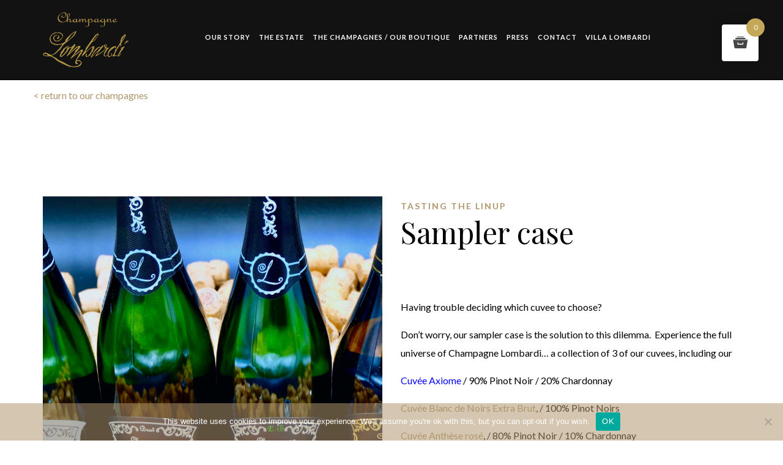

--- FILE ---
content_type: text/html; charset=UTF-8
request_url: https://www.champagnelombardi.com/en/nos-champagnes/sampler-case-of-6-with-free-shipping/
body_size: 23945
content:

<!DOCTYPE html>
<html lang="en-US">
<head><!-- Google Tag Manager -->
<script>(function(w,d,s,l,i){w[l]=w[l]||[];w[l].push({'gtm.start':
new Date().getTime(),event:'gtm.js'});var f=d.getElementsByTagName(s)[0],
j=d.createElement(s),dl=l!='dataLayer'?'&l='+l:'';j.async=true;j.src=
'https://www.googletagmanager.com/gtm.js?id='+i+dl;f.parentNode.insertBefore(j,f);
})(window,document,'script','dataLayer','GTM-NVDM68K6');</script>
<!-- End Google Tag Manager -->
	<meta charset="UTF-8">
	<meta name="viewport" content="width=device-width, initial-scale=1, maximum-scale=1">
	<link rel="profile" href="http://gmpg.org/xfn/11">
	<link rel="pingback" href="https://www.champagnelombardi.com/xmlrpc.php">

	<script>(function(html){html.className = html.className.replace(/\bno-js\b/,'js')})(document.documentElement);</script>
<meta name='robots' content='index, follow, max-image-preview:large, max-snippet:-1, max-video-preview:-1' />
	<style>img:is([sizes="auto" i], [sizes^="auto," i]) { contain-intrinsic-size: 3000px 1500px }</style>
	
	<!-- This site is optimized with the Yoast SEO plugin v25.9 - https://yoast.com/wordpress/plugins/seo/ -->
	<title>Sampler case - Champagne Lombardi</title>
	<link rel="canonical" href="https://www.champagnelombardi.com/nos-champagnes/sampler-case-of-6-with-free-shipping/" />
	<meta property="og:locale" content="en_US" />
	<meta property="og:type" content="article" />
	<meta property="og:title" content="Sampler case - Champagne Lombardi" />
	<meta property="og:description" content="Having trouble deciding which cuvee to choose?  Don’t worry, our sampler case is the solution to this dilemma.  Experience the full universe of Champagne Lombardi… a collection of 3 of our cuvees, including our  Cuvée Axiome / 90% Pinot Noir / 20% Chardonnay  Cuvée Blanc de Noirs Extra Brut, / 100% Pinot Noirs  Cuvée Anthèse rosé, / 80% Pinot Noir / 10% Chardonnay  A true experience to share with friends and family.  Good to know: All our champagnes are said to be &quot;cuvées&quot; because they are exclusively made with first-press juices. As the name suggests, these most qualitative juices are obtained from the first pressing. Less qualitative size juices (second and third press) do not enter into the production of our champagnes." />
	<meta property="og:url" content="https://www.champagnelombardi.com/nos-champagnes/sampler-case-of-6-with-free-shipping/" />
	<meta property="og:site_name" content="Champagne Lombardi" />
	<meta property="article:modified_time" content="2025-09-22T16:23:05+00:00" />
	<meta property="og:image" content="https://www.champagnelombardi.com/wp-content/uploads/2021/07/sampler.jpg" />
	<meta property="og:image:width" content="2012" />
	<meta property="og:image:height" content="2470" />
	<meta property="og:image:type" content="image/jpeg" />
	<meta name="twitter:card" content="summary_large_image" />
	<meta name="twitter:label1" content="Est. reading time" />
	<meta name="twitter:data1" content="1 minute" />
	<script type="application/ld+json" class="yoast-schema-graph">{"@context":"https://schema.org","@graph":[{"@type":"WebPage","@id":"https://www.champagnelombardi.com/nos-champagnes/sampler-case-of-6-with-free-shipping/","url":"https://www.champagnelombardi.com/nos-champagnes/sampler-case-of-6-with-free-shipping/","name":"Sampler case - Champagne Lombardi","isPartOf":{"@id":"https://www.champagnelombardi.com/fr/#website"},"primaryImageOfPage":{"@id":"https://www.champagnelombardi.com/nos-champagnes/sampler-case-of-6-with-free-shipping/#primaryimage"},"image":{"@id":"https://www.champagnelombardi.com/nos-champagnes/sampler-case-of-6-with-free-shipping/#primaryimage"},"thumbnailUrl":"https://www.champagnelombardi.com/wp-content/uploads/2021/07/sampler.jpg","datePublished":"2021-07-02T10:31:32+00:00","dateModified":"2025-09-22T16:23:05+00:00","breadcrumb":{"@id":"https://www.champagnelombardi.com/nos-champagnes/sampler-case-of-6-with-free-shipping/#breadcrumb"},"inLanguage":"en-US","potentialAction":[{"@type":"ReadAction","target":["https://www.champagnelombardi.com/nos-champagnes/sampler-case-of-6-with-free-shipping/"]}]},{"@type":"ImageObject","inLanguage":"en-US","@id":"https://www.champagnelombardi.com/nos-champagnes/sampler-case-of-6-with-free-shipping/#primaryimage","url":"https://www.champagnelombardi.com/wp-content/uploads/2021/07/sampler.jpg","contentUrl":"https://www.champagnelombardi.com/wp-content/uploads/2021/07/sampler.jpg","width":2012,"height":2470},{"@type":"BreadcrumbList","@id":"https://www.champagnelombardi.com/nos-champagnes/sampler-case-of-6-with-free-shipping/#breadcrumb","itemListElement":[{"@type":"ListItem","position":1,"name":"Accueil","item":"https://www.champagnelombardi.com/"},{"@type":"ListItem","position":2,"name":"La boutique","item":"https://www.champagnelombardi.com/wines/"},{"@type":"ListItem","position":3,"name":"Carton découverte"}]},{"@type":"WebSite","@id":"https://www.champagnelombardi.com/fr/#website","url":"https://www.champagnelombardi.com/fr/","name":"Champagne Lombardi","description":"","publisher":{"@id":"https://www.champagnelombardi.com/fr/#organization"},"potentialAction":[{"@type":"SearchAction","target":{"@type":"EntryPoint","urlTemplate":"https://www.champagnelombardi.com/fr/?s={search_term_string}"},"query-input":{"@type":"PropertyValueSpecification","valueRequired":true,"valueName":"search_term_string"}}],"inLanguage":"en-US"},{"@type":"Organization","@id":"https://www.champagnelombardi.com/fr/#organization","name":"Champagne Lombardi","url":"https://www.champagnelombardi.com/fr/","logo":{"@type":"ImageObject","inLanguage":"en-US","@id":"https://www.champagnelombardi.com/fr/#/schema/logo/image/","url":"https://www.champagnelombardi.com/wp-content/uploads/2017/10/logo_footer.png","contentUrl":"https://www.champagnelombardi.com/wp-content/uploads/2017/10/logo_footer.png","width":714,"height":552,"caption":"Champagne Lombardi"},"image":{"@id":"https://www.champagnelombardi.com/fr/#/schema/logo/image/"}}]}</script>
	<!-- / Yoast SEO plugin. -->


<link rel='dns-prefetch' href='//fonts.googleapis.com' />
<link rel="alternate" type="application/rss+xml" title="Champagne Lombardi &raquo; Feed" href="https://www.champagnelombardi.com/en/feed/" />
<link rel="alternate" type="application/rss+xml" title="Champagne Lombardi &raquo; Comments Feed" href="https://www.champagnelombardi.com/en/comments/feed/" />
<script type="text/javascript">
/* <![CDATA[ */
window._wpemojiSettings = {"baseUrl":"https:\/\/s.w.org\/images\/core\/emoji\/16.0.1\/72x72\/","ext":".png","svgUrl":"https:\/\/s.w.org\/images\/core\/emoji\/16.0.1\/svg\/","svgExt":".svg","source":{"concatemoji":"https:\/\/www.champagnelombardi.com\/wp-includes\/js\/wp-emoji-release.min.js?ver=6.8.3"}};
/*! This file is auto-generated */
!function(s,n){var o,i,e;function c(e){try{var t={supportTests:e,timestamp:(new Date).valueOf()};sessionStorage.setItem(o,JSON.stringify(t))}catch(e){}}function p(e,t,n){e.clearRect(0,0,e.canvas.width,e.canvas.height),e.fillText(t,0,0);var t=new Uint32Array(e.getImageData(0,0,e.canvas.width,e.canvas.height).data),a=(e.clearRect(0,0,e.canvas.width,e.canvas.height),e.fillText(n,0,0),new Uint32Array(e.getImageData(0,0,e.canvas.width,e.canvas.height).data));return t.every(function(e,t){return e===a[t]})}function u(e,t){e.clearRect(0,0,e.canvas.width,e.canvas.height),e.fillText(t,0,0);for(var n=e.getImageData(16,16,1,1),a=0;a<n.data.length;a++)if(0!==n.data[a])return!1;return!0}function f(e,t,n,a){switch(t){case"flag":return n(e,"\ud83c\udff3\ufe0f\u200d\u26a7\ufe0f","\ud83c\udff3\ufe0f\u200b\u26a7\ufe0f")?!1:!n(e,"\ud83c\udde8\ud83c\uddf6","\ud83c\udde8\u200b\ud83c\uddf6")&&!n(e,"\ud83c\udff4\udb40\udc67\udb40\udc62\udb40\udc65\udb40\udc6e\udb40\udc67\udb40\udc7f","\ud83c\udff4\u200b\udb40\udc67\u200b\udb40\udc62\u200b\udb40\udc65\u200b\udb40\udc6e\u200b\udb40\udc67\u200b\udb40\udc7f");case"emoji":return!a(e,"\ud83e\udedf")}return!1}function g(e,t,n,a){var r="undefined"!=typeof WorkerGlobalScope&&self instanceof WorkerGlobalScope?new OffscreenCanvas(300,150):s.createElement("canvas"),o=r.getContext("2d",{willReadFrequently:!0}),i=(o.textBaseline="top",o.font="600 32px Arial",{});return e.forEach(function(e){i[e]=t(o,e,n,a)}),i}function t(e){var t=s.createElement("script");t.src=e,t.defer=!0,s.head.appendChild(t)}"undefined"!=typeof Promise&&(o="wpEmojiSettingsSupports",i=["flag","emoji"],n.supports={everything:!0,everythingExceptFlag:!0},e=new Promise(function(e){s.addEventListener("DOMContentLoaded",e,{once:!0})}),new Promise(function(t){var n=function(){try{var e=JSON.parse(sessionStorage.getItem(o));if("object"==typeof e&&"number"==typeof e.timestamp&&(new Date).valueOf()<e.timestamp+604800&&"object"==typeof e.supportTests)return e.supportTests}catch(e){}return null}();if(!n){if("undefined"!=typeof Worker&&"undefined"!=typeof OffscreenCanvas&&"undefined"!=typeof URL&&URL.createObjectURL&&"undefined"!=typeof Blob)try{var e="postMessage("+g.toString()+"("+[JSON.stringify(i),f.toString(),p.toString(),u.toString()].join(",")+"));",a=new Blob([e],{type:"text/javascript"}),r=new Worker(URL.createObjectURL(a),{name:"wpTestEmojiSupports"});return void(r.onmessage=function(e){c(n=e.data),r.terminate(),t(n)})}catch(e){}c(n=g(i,f,p,u))}t(n)}).then(function(e){for(var t in e)n.supports[t]=e[t],n.supports.everything=n.supports.everything&&n.supports[t],"flag"!==t&&(n.supports.everythingExceptFlag=n.supports.everythingExceptFlag&&n.supports[t]);n.supports.everythingExceptFlag=n.supports.everythingExceptFlag&&!n.supports.flag,n.DOMReady=!1,n.readyCallback=function(){n.DOMReady=!0}}).then(function(){return e}).then(function(){var e;n.supports.everything||(n.readyCallback(),(e=n.source||{}).concatemoji?t(e.concatemoji):e.wpemoji&&e.twemoji&&(t(e.twemoji),t(e.wpemoji)))}))}((window,document),window._wpemojiSettings);
/* ]]> */
</script>
<link rel='stylesheet' id='sbi_styles-css' href='https://www.champagnelombardi.com/wp-content/plugins/instagram-feed/css/sbi-styles.min.css?ver=6.9.1' type='text/css' media='all' />
<style id='wp-emoji-styles-inline-css' type='text/css'>

	img.wp-smiley, img.emoji {
		display: inline !important;
		border: none !important;
		box-shadow: none !important;
		height: 1em !important;
		width: 1em !important;
		margin: 0 0.07em !important;
		vertical-align: -0.1em !important;
		background: none !important;
		padding: 0 !important;
	}
</style>
<link rel='stylesheet' id='age_okay_public_css-css' href='https://www.champagnelombardi.com/wp-content/plugins/age-okay/public/css/age-okay-public-min.css?ver=1.0.3-F' type='text/css' media='all' />
<!--[if lt IE 10]>
<link rel='stylesheet' id='age_okay_ie9_css-css' href='https://www.champagnelombardi.com/wp-content/plugins/age-okay/public/css/age-okay-public-ie9-min.css?ver=1.0.3-F' type='text/css' media='all' />
<![endif]-->
<link rel='stylesheet' id='cookie-notice-front-css' href='https://www.champagnelombardi.com/wp-content/plugins/cookie-notice/css/front.min.css?ver=2.5.7' type='text/css' media='all' />
<link rel='stylesheet' id='pofw_product_options-css' href='https://www.champagnelombardi.com/wp-content/plugins/product-options-for-woocommerce/view/frontend/web/product/main.css?ver=6.8.3' type='text/css' media='all' />
<link rel='stylesheet' id='rs-plugin-settings-css' href='https://www.champagnelombardi.com/wp-content/plugins/revslider/public/assets/css/rs6.css?ver=6.2.2' type='text/css' media='all' />
<style id='rs-plugin-settings-inline-css' type='text/css'>
#rs-demo-id {}
</style>
<link rel='stylesheet' id='woocommerce-multi-currency-css' href='https://www.champagnelombardi.com/wp-content/plugins/woocommerce-multi-currency/css/woocommerce-multi-currency.min.css?ver=2.1.9.3' type='text/css' media='all' />
<style id='woocommerce-multi-currency-inline-css' type='text/css'>
.woocommerce-multi-currency .wmc-list-currencies .wmc-currency.wmc-active,.woocommerce-multi-currency .wmc-list-currencies .wmc-currency:hover {background: #b0976d !important;}
		.woocommerce-multi-currency .wmc-list-currencies .wmc-currency,.woocommerce-multi-currency .wmc-title, .woocommerce-multi-currency.wmc-price-switcher a {background: #212121 !important;}
		.woocommerce-multi-currency .wmc-title, .woocommerce-multi-currency .wmc-list-currencies .wmc-currency span,.woocommerce-multi-currency .wmc-list-currencies .wmc-currency a,.woocommerce-multi-currency.wmc-price-switcher a {color: #ffffff !important;}.woocommerce-multi-currency.wmc-shortcode .wmc-currency{background-color:#ffffff;color:#212121}.woocommerce-multi-currency.wmc-shortcode .wmc-current-currency{background-color:#ffffff;color:#212121}.woocommerce-multi-currency.wmc-shortcode.vertical-currency-symbols-circle .wmc-currency-wrapper:hover .wmc-sub-currency {animation: height_slide 200ms;}@keyframes height_slide {0% {height: 0;} 100% {height: 200%;} }
</style>
<link rel='stylesheet' id='photoswipe-css' href='https://www.champagnelombardi.com/wp-content/plugins/woocommerce/assets/css/photoswipe/photoswipe.min.css?ver=10.1.3' type='text/css' media='all' />
<link rel='stylesheet' id='photoswipe-default-skin-css' href='https://www.champagnelombardi.com/wp-content/plugins/woocommerce/assets/css/photoswipe/default-skin/default-skin.min.css?ver=10.1.3' type='text/css' media='all' />
<style id='woocommerce-inline-inline-css' type='text/css'>
.woocommerce form .form-row .required { visibility: visible; }
</style>
<link rel='stylesheet' id='hint-css' href='https://www.champagnelombardi.com/wp-content/plugins/woo-fly-cart/assets/hint/hint.min.css?ver=6.8.3' type='text/css' media='all' />
<link rel='stylesheet' id='perfect-scrollbar-css' href='https://www.champagnelombardi.com/wp-content/plugins/woo-fly-cart/assets/perfect-scrollbar/css/perfect-scrollbar.min.css?ver=6.8.3' type='text/css' media='all' />
<link rel='stylesheet' id='perfect-scrollbar-wpc-css' href='https://www.champagnelombardi.com/wp-content/plugins/woo-fly-cart/assets/perfect-scrollbar/css/custom-theme.css?ver=6.8.3' type='text/css' media='all' />
<link rel='stylesheet' id='slick-css' href='https://www.champagnelombardi.com/wp-content/plugins/woo-fly-cart/assets/slick/slick.css?ver=6.8.3' type='text/css' media='all' />
<link rel='stylesheet' id='woofc-fonts-css' href='https://www.champagnelombardi.com/wp-content/plugins/woo-fly-cart/assets/css/fonts.css?ver=6.8.3' type='text/css' media='all' />
<link rel='stylesheet' id='woofc-frontend-css' href='https://www.champagnelombardi.com/wp-content/plugins/woo-fly-cart/assets/css/frontend.css?ver=5.9.5' type='text/css' media='all' />
<style id='woofc-frontend-inline-css' type='text/css'>
.woofc-area.woofc-style-01 .woofc-inner, .woofc-area.woofc-style-03 .woofc-inner, .woofc-area.woofc-style-02 .woofc-area-bot .woofc-action .woofc-action-inner > div a:hover, .woofc-area.woofc-style-04 .woofc-area-bot .woofc-action .woofc-action-inner > div a:hover {
                            background-color: #c4a85a;
                        }

                        .woofc-area.woofc-style-01 .woofc-area-bot .woofc-action .woofc-action-inner > div a, .woofc-area.woofc-style-02 .woofc-area-bot .woofc-action .woofc-action-inner > div a, .woofc-area.woofc-style-03 .woofc-area-bot .woofc-action .woofc-action-inner > div a, .woofc-area.woofc-style-04 .woofc-area-bot .woofc-action .woofc-action-inner > div a {
                            outline: none;
                            color: #c4a85a;
                        }

                        .woofc-area.woofc-style-02 .woofc-area-bot .woofc-action .woofc-action-inner > div a, .woofc-area.woofc-style-04 .woofc-area-bot .woofc-action .woofc-action-inner > div a {
                            border-color: #c4a85a;
                        }

                        .woofc-area.woofc-style-05 .woofc-inner{
                            background-color: #c4a85a;
                            background-image: url('');
                            background-size: cover;
                            background-position: center;
                            background-repeat: no-repeat;
                        }
                        
                        .woofc-count span {
                            background-color: #c4a85a;
                        }
</style>
<link rel='stylesheet' id='brands-styles-css' href='https://www.champagnelombardi.com/wp-content/plugins/woocommerce/assets/css/brands.css?ver=10.1.3' type='text/css' media='all' />
<link rel='stylesheet' id='bootstrap-css' href='https://www.champagnelombardi.com/wp-content/themes/villenoir/assets/bootstrap/css/bootstrap.min.css?ver=4.8' type='text/css' media='all' />
<link rel='stylesheet' id='parent-style-css' href='https://www.champagnelombardi.com/wp-content/themes/villenoir/style.css?ver=6.8.3' type='text/css' media='all' />
<link rel='stylesheet' id='child-style-css' href='https://www.champagnelombardi.com/wp-content/themes/villenoir-child/style.css?ver=6.8.3' type='text/css' media='all' />
<link rel='stylesheet' id='acfgfs-enqueue-fonts-css' href='//fonts.googleapis.com/css?family=Playfair+Display%3A400%2Citalic%2C700%7CLato%3A400%2Citalic%2C700&#038;subset=latin&#038;ver=1.0.0' type='text/css' media='all' />
<link rel='stylesheet' id='font-awesome-css' href='https://www.champagnelombardi.com/wp-content/themes/villenoir/assets/font-awesome/css/font-awesome.min.css?ver=4.8' property="stylesheet" type='text/css' media='all' />
<link rel='stylesheet' id='pace-css' href='https://www.champagnelombardi.com/wp-content/themes/villenoir/styles/site-loader.css?ver=4.8' type='text/css' media='all' />
<link rel='stylesheet' id='isotope-css' href='https://www.champagnelombardi.com/wp-content/themes/villenoir/styles/isotope.css?ver=4.8' type='text/css' media='all' />
<link rel='stylesheet' id='magnific-popup-css' href='https://www.champagnelombardi.com/wp-content/themes/villenoir/styles/magnific-popup.css?ver=4.8' property="stylesheet" type='text/css' media='all' />
<link rel='stylesheet' id='villenoir-bootval-css' href='https://www.champagnelombardi.com/wp-content/themes/villenoir/assets/bootstrap-validator/css/formValidation.min.css?ver=4.8' type='text/css' media='all' />
<link rel='stylesheet' id='villenoir-woocommerce-css' href='https://www.champagnelombardi.com/wp-content/themes/villenoir/styles/gg-woocommerce.css?ver=4.8' type='text/css' media='all' />
<link rel='stylesheet' id='villenoir-style-css' href='https://www.champagnelombardi.com/wp-content/themes/villenoir-child/style.css?ver=6.8.3' type='text/css' media='all' />
<link rel='stylesheet' id='villenoir-responsive-css' href='https://www.champagnelombardi.com/wp-content/themes/villenoir/styles/responsive.css?ver=4.8' type='text/css' media='all' />
<!--[if lte IE 9]>
<link rel='stylesheet' id='villenoir-ie-css' href='https://www.champagnelombardi.com/wp-content/themes/villenoir-child/styles/ie.css?ver=6.8.3' type='text/css' media='all' />
<![endif]-->
<link rel='stylesheet' id='wc-stripe-styles-css' href='https://www.champagnelombardi.com/wp-content/plugins/woo-stripe-payment/assets/build/stripe.css?ver=3.3.92' type='text/css' media='all' />
<link rel='stylesheet' id='flexible-shipping-free-shipping-css' href='https://www.champagnelombardi.com/wp-content/plugins/flexible-shipping/assets/dist/css/free-shipping.css?ver=6.4.0.2' type='text/css' media='all' />
<script type="text/javascript" src="https://www.champagnelombardi.com/wp-includes/js/jquery/jquery.min.js?ver=3.7.1" id="jquery-core-js"></script>
<script type="text/javascript" src="https://www.champagnelombardi.com/wp-includes/js/jquery/jquery-migrate.min.js?ver=3.4.1" id="jquery-migrate-js"></script>
<script type="text/javascript" id="cookie-notice-front-js-before">
/* <![CDATA[ */
var cnArgs = {"ajaxUrl":"https:\/\/www.champagnelombardi.com\/wp-admin\/admin-ajax.php","nonce":"b2f2b48941","hideEffect":"slide","position":"bottom","onScroll":false,"onScrollOffset":100,"onClick":true,"cookieName":"cookie_notice_accepted","cookieTime":2592000,"cookieTimeRejected":2592000,"globalCookie":false,"redirection":false,"cache":false,"revokeCookies":false,"revokeCookiesOpt":"automatic"};
/* ]]> */
</script>
<script type="text/javascript" src="https://www.champagnelombardi.com/wp-content/plugins/cookie-notice/js/front.min.js?ver=2.5.7" id="cookie-notice-front-js"></script>
<script type="text/javascript" src="https://www.champagnelombardi.com/wp-includes/js/jquery/ui/core.min.js?ver=1.13.3" id="jquery-ui-core-js"></script>
<script type="text/javascript" src="https://www.champagnelombardi.com/wp-content/plugins/product-options-for-woocommerce/view/frontend/web/product/main.js?ver=6.8.3" id="pofw_product_options-js"></script>
<script type="text/javascript" src="https://www.champagnelombardi.com/wp-content/plugins/revslider/public/assets/js/rbtools.min.js?ver=6.0" id="tp-tools-js"></script>
<script type="text/javascript" src="https://www.champagnelombardi.com/wp-content/plugins/revslider/public/assets/js/rs6.min.js?ver=6.2.2" id="revmin-js"></script>
<script type="text/javascript" src="https://www.champagnelombardi.com/wp-content/plugins/woocommerce-multi-currency/js/woocommerce-multi-currency.min.js?ver=2.1.9.3" id="woocommerce-multi-currency-js"></script>
<script type="text/javascript" src="https://www.champagnelombardi.com/wp-content/plugins/woocommerce/assets/js/photoswipe/photoswipe.min.js?ver=4.1.1-wc.10.1.3" id="photoswipe-js" defer="defer" data-wp-strategy="defer"></script>
<script type="text/javascript" src="https://www.champagnelombardi.com/wp-content/plugins/woocommerce/assets/js/photoswipe/photoswipe-ui-default.min.js?ver=4.1.1-wc.10.1.3" id="photoswipe-ui-default-js" defer="defer" data-wp-strategy="defer"></script>
<script type="text/javascript" id="wc-single-product-js-extra">
/* <![CDATA[ */
var wc_single_product_params = {"i18n_required_rating_text":"Please select a rating","i18n_rating_options":["1 of 5 stars","2 of 5 stars","3 of 5 stars","4 of 5 stars","5 of 5 stars"],"i18n_product_gallery_trigger_text":"View full-screen image gallery","review_rating_required":"yes","flexslider":{"rtl":false,"animation":"slide","smoothHeight":true,"directionNav":false,"controlNav":"thumbnails","slideshow":false,"animationSpeed":500,"animationLoop":false,"allowOneSlide":false},"zoom_enabled":"","zoom_options":[],"photoswipe_enabled":"1","photoswipe_options":{"shareEl":false,"closeOnScroll":false,"history":false,"hideAnimationDuration":0,"showAnimationDuration":0},"flexslider_enabled":"1"};
/* ]]> */
</script>
<script type="text/javascript" src="https://www.champagnelombardi.com/wp-content/plugins/woocommerce/assets/js/frontend/single-product.min.js?ver=10.1.3" id="wc-single-product-js" defer="defer" data-wp-strategy="defer"></script>
<script type="text/javascript" src="https://www.champagnelombardi.com/wp-content/plugins/woocommerce/assets/js/jquery-blockui/jquery.blockUI.min.js?ver=2.7.0-wc.10.1.3" id="jquery-blockui-js" data-wp-strategy="defer"></script>
<script type="text/javascript" src="https://www.champagnelombardi.com/wp-content/plugins/woocommerce/assets/js/js-cookie/js.cookie.min.js?ver=2.1.4-wc.10.1.3" id="js-cookie-js" data-wp-strategy="defer"></script>
<!--[if lt IE 9]>
<script type="text/javascript" src="https://www.champagnelombardi.com/wp-content/themes/villenoir/js/html5.js?ver=6.8.3" id="html5shiv-js"></script>
<![endif]-->
<script type="text/javascript" src="https://www.champagnelombardi.com/wp-content/themes/villenoir/js/jquery.waypoints.min.js?ver=6.8.3" id="waypoints-js"></script>
<link rel="https://api.w.org/" href="https://www.champagnelombardi.com/en/wp-json/" /><link rel="alternate" title="JSON" type="application/json" href="https://www.champagnelombardi.com/en/wp-json/wp/v2/product/2827" /><meta name="generator" content="WordPress 6.8.3" />
<meta name="generator" content="WooCommerce 10.1.3" />
<link rel="alternate" title="oEmbed (JSON)" type="application/json+oembed" href="https://www.champagnelombardi.com/en/wp-json/oembed/1.0/embed?url=https%3A%2F%2Fwww.champagnelombardi.com%2Fen%2Fnos-champagnes%2Fsampler-case-of-6-with-free-shipping%2F" />
<link rel="alternate" title="oEmbed (XML)" type="text/xml+oembed" href="https://www.champagnelombardi.com/en/wp-json/oembed/1.0/embed?url=https%3A%2F%2Fwww.champagnelombardi.com%2Fen%2Fnos-champagnes%2Fsampler-case-of-6-with-free-shipping%2F&#038;format=xml" />

		<!-- GA Google Analytics @ https://m0n.co/ga -->
		<script>
			(function(i,s,o,g,r,a,m){i['GoogleAnalyticsObject']=r;i[r]=i[r]||function(){
			(i[r].q=i[r].q||[]).push(arguments)},i[r].l=1*new Date();a=s.createElement(o),
			m=s.getElementsByTagName(o)[0];a.async=1;a.src=g;m.parentNode.insertBefore(a,m)
			})(window,document,'script','https://www.google-analytics.com/analytics.js','ga');
			ga('create', 'UA-61191043-24', 'auto');
			ga('send', 'pageview');
		</script>

	<style type="text/css">
.qtranxs_flag_en {background-image: url(https://www.champagnelombardi.com/wp-content/plugins/qtranslate-x/flags/gb.png); background-repeat: no-repeat;}
.qtranxs_flag_fr {background-image: url(https://www.champagnelombardi.com/wp-content/plugins/qtranslate-x/flags/fr.png); background-repeat: no-repeat;}
</style>
<link hreflang="en" href="https://www.champagnelombardi.com/en/nos-champagnes/sampler-case-of-6-with-free-shipping/" rel="alternate" />
<link hreflang="fr" href="https://www.champagnelombardi.com/fr/nos-champagnes/sampler-case-of-6-with-free-shipping/" rel="alternate" />
<link hreflang="x-default" href="https://www.champagnelombardi.com/nos-champagnes/sampler-case-of-6-with-free-shipping/" rel="alternate" />
<meta name="generator" content="qTranslate-X 3.4.6.8" />
<link rel="apple-touch-icon" sizes="180x180" href="/wp-content/uploads/fbrfg/apple-touch-icon.png">
<link rel="icon" type="image/png" sizes="32x32" href="/wp-content/uploads/fbrfg/favicon-32x32.png">
<link rel="icon" type="image/png" sizes="16x16" href="/wp-content/uploads/fbrfg/favicon-16x16.png">
<link rel="manifest" href="/wp-content/uploads/fbrfg/site.webmanifest">
<link rel="shortcut icon" href="/wp-content/uploads/fbrfg/favicon.ico">
<meta name="msapplication-TileColor" content="#da532c">
<meta name="msapplication-config" content="/wp-content/uploads/fbrfg/browserconfig.xml">
<meta name="theme-color" content="#ffffff"><style id='gg-dynamic-css' type='text/css'>








</style><style type="text/css">
    .index_instagram  {
    background: #f1f1f1;
}</style>
    	<noscript><style>.woocommerce-product-gallery{ opacity: 1 !important; }</style></noscript>
	<meta name="generator" content="Powered by WPBakery Page Builder - drag and drop page builder for WordPress."/>
<meta name="generator" content="Powered by Slider Revolution 6.2.2 - responsive, Mobile-Friendly Slider Plugin for WordPress with comfortable drag and drop interface." />
		<!-- Facebook Pixel Code -->
		<script>
			var aepc_pixel = {"pixel_id":"162794047405602","user":{},"enable_advanced_events":"yes","fire_delay":"0","can_use_sku":"yes","enable_viewcontent":"no","enable_addtocart":"yes","enable_addtowishlist":"no","enable_initiatecheckout":"yes","enable_addpaymentinfo":"no","enable_purchase":"no","allowed_params":{"AddToCart":["value","currency","content_category","content_name","content_type","content_ids"],"AddToWishlist":["value","currency","content_category","content_name","content_type","content_ids"]}},
				aepc_pixel_args = [],
				aepc_extend_args = function( args ) {
					if ( typeof args === 'undefined' ) {
						args = {};
					}

					for(var key in aepc_pixel_args)
						args[key] = aepc_pixel_args[key];

					return args;
				};

			// Extend args
			if ( 'yes' === aepc_pixel.enable_advanced_events ) {
				aepc_pixel_args.userAgent = navigator.userAgent;
				aepc_pixel_args.language = navigator.language;

				if ( document.referrer.indexOf( document.domain ) < 0 ) {
					aepc_pixel_args.referrer = document.referrer;
				}
			}

						!function(f,b,e,v,n,t,s){if(f.fbq)return;n=f.fbq=function(){n.callMethod?
				n.callMethod.apply(n,arguments):n.queue.push(arguments)};if(!f._fbq)f._fbq=n;
				n.push=n;n.loaded=!0;n.version='2.0';n.agent='dvpixelcaffeinewordpress';n.queue=[];t=b.createElement(e);t.async=!0;
				t.src=v;s=b.getElementsByTagName(e)[0];s.parentNode.insertBefore(t,s)}(window,
				document,'script','https://connect.facebook.net/en_US/fbevents.js');
			
						fbq('init', aepc_pixel.pixel_id, aepc_pixel.user);

							setTimeout( function() {
				fbq('track', "PageView", aepc_pixel_args);
			}, aepc_pixel.fire_delay * 1000 );
					</script>
		<!-- End Facebook Pixel Code -->
		<script type="text/javascript">function setREVStartSize(e){			
			try {								
				var pw = document.getElementById(e.c).parentNode.offsetWidth,
					newh;
				pw = pw===0 || isNaN(pw) ? window.innerWidth : pw;
				e.tabw = e.tabw===undefined ? 0 : parseInt(e.tabw);
				e.thumbw = e.thumbw===undefined ? 0 : parseInt(e.thumbw);
				e.tabh = e.tabh===undefined ? 0 : parseInt(e.tabh);
				e.thumbh = e.thumbh===undefined ? 0 : parseInt(e.thumbh);
				e.tabhide = e.tabhide===undefined ? 0 : parseInt(e.tabhide);
				e.thumbhide = e.thumbhide===undefined ? 0 : parseInt(e.thumbhide);
				e.mh = e.mh===undefined || e.mh=="" || e.mh==="auto" ? 0 : parseInt(e.mh,0);		
				if(e.layout==="fullscreen" || e.l==="fullscreen") 						
					newh = Math.max(e.mh,window.innerHeight);				
				else{					
					e.gw = Array.isArray(e.gw) ? e.gw : [e.gw];
					for (var i in e.rl) if (e.gw[i]===undefined || e.gw[i]===0) e.gw[i] = e.gw[i-1];					
					e.gh = e.el===undefined || e.el==="" || (Array.isArray(e.el) && e.el.length==0)? e.gh : e.el;
					e.gh = Array.isArray(e.gh) ? e.gh : [e.gh];
					for (var i in e.rl) if (e.gh[i]===undefined || e.gh[i]===0) e.gh[i] = e.gh[i-1];
										
					var nl = new Array(e.rl.length),
						ix = 0,						
						sl;					
					e.tabw = e.tabhide>=pw ? 0 : e.tabw;
					e.thumbw = e.thumbhide>=pw ? 0 : e.thumbw;
					e.tabh = e.tabhide>=pw ? 0 : e.tabh;
					e.thumbh = e.thumbhide>=pw ? 0 : e.thumbh;					
					for (var i in e.rl) nl[i] = e.rl[i]<window.innerWidth ? 0 : e.rl[i];
					sl = nl[0];									
					for (var i in nl) if (sl>nl[i] && nl[i]>0) { sl = nl[i]; ix=i;}															
					var m = pw>(e.gw[ix]+e.tabw+e.thumbw) ? 1 : (pw-(e.tabw+e.thumbw)) / (e.gw[ix]);					

					newh =  (e.type==="carousel" && e.justify==="true" ? e.gh[ix] : (e.gh[ix] * m)) + (e.tabh + e.thumbh);
				}			
				
				if(window.rs_init_css===undefined) window.rs_init_css = document.head.appendChild(document.createElement("style"));					
				document.getElementById(e.c).height = newh;
				window.rs_init_css.innerHTML += "#"+e.c+"_wrapper { height: "+newh+"px }";				
			} catch(e){
				console.log("Failure at Presize of Slider:" + e)
			}					   
		  };</script>
		<style type="text/css" id="wp-custom-css">
			.woocommerce .wc-update-cart {
    display: inline-block;
    margin-right: 30px;
    margin-bottom: 30px;
}
.woocommerce .cart-collaterals .cross-sells > h2 {
	color: #000;
    font-size: 48px;
	line-height: normal;
    text-transform: uppercase;
    letter-spacing: 2px;
    font-weight: bold;
}

.woocommerce-multi-currency.wmc-price-switcher .wmc-current-currency {
    display: none;
}
/*MODIF OVERLAY - BOUTEILLES*/
.gg-shop-style3 .gg-product-image-wrapper .product-image-overlay {
    background: rgba(0, 0, 0, 0.8);
}
/**MODIF IMAGE CACHE OVERLAY**/
.gg-shop-style3 .gg-product-image-wrapper:hover img, .gg-shop-style3 .gg-product-image-wrapper:focus img {
    opacity: 1;
}


/*A DE-COMMANTER A LA SORTIE DU SITE INTERNET*
 * 
 * 
 * 
 * 
 * 
 * 
 * 

/*Cacher bouton selection langue FR et EN*/


html[lang="fr-FR"] #main-navbar-collapse > div > ul.nav.navbar-nav.navbar-right.navbar-flex > li.lang_actived {
	display:none;
		height:0px;
	width:0px;
}

html[lang="en-US"] #main-navbar-collapse > div > ul.nav.navbar-nav.navbar-right.navbar-flex > li.lang_actived {
	display:none;

}

html[lang="en-GB"] #main-navbar-collapse > div > ul.nav.navbar-nav.navbar-right.navbar-flex > li.lang_actived {
	display:none;
	height:0px;
	width:0px;
}
/*FIN CACHE SELECTEUR DE LANGUES*/


/*Capitalize sur Receive our Invitation EN et FR*/
#content > div.container > div > div:nth-child(3) > div.index_newsletter > div > div > div > div > div.title-subtitle-box > h1:first-letter {
	text-transform:capitalize;
}

/*Page Notre Histoire - Blocage de la taille de l'image BG pour ne pas tronquer le texte*/ 

@media (min-width: 1466px){
.bg_full_width {
    background-size: 68% auto;
}
}


/*Cacher Read More Style 3*/
/*	
html[lang="fr-FR"] #content > div > div > div > div > ul > .instock.shipping-taxable.product-type-simple > div {
display:none; * Cache du bouton sur la version Style 3 des bouteilles 
}
*/


/*Cacher read more Style 4 */
html[lang="fr-FR"] div.product_meta.wcdp-preview-btn-div {
	display:none;
}

/*Espacement bouton sur la version anglaise ( Our Champagnes )*/

div.product_meta.wcdp-preview-btn-div {
	padding-top:45px;
}

/*Cacher la bar du haut pour les utilisateurs hors france*/
html[lang="en-US"] #wpfront-notification-bar > table > tbody > tr {
	display:none;
}

html[lang="en-GB"] #wpfront-notification-bar > table > tbody > tr {
	display:none;
}
/*ESPACEMENT DU TEXTE BAR DU HAUT*/
#wpfront-notification-bar > table > tbody > tr > td > div.wpfront-message > p {
	margin: 16px 0 15px;
}

/*Affichage du message Retour à nos champagnes en gérant les traductions / Voir PHP dans header.php*/
html[lang="fr-FR"] .english-button {
	display:none;
}

html[lang="en-US"] .french-button {
	display:none;
}
html[lang="en-GB"] .french-button {
	display:none;
}

/*Keny*/

.homeicon-lomb {
background-image: url('https://www.champagnelombardi.com/wp-content/uploads/2020/05/logo-villa-lombardi-copie.png');
background-repeat: no-repeat;
padding-left: 5px;
	background-position: center;
	background-size: 5vh;
}
#menu-item-2159 > a {
	opacity:0;
}

/*Diminution de la taille typo dans le menu*/
.navbar-nav > li > a {
    font-size: 11px;
}

/*keny-panier OFF vf*/
/*html[lang="fr-FR"] #main-menu > li.menu-item.woofc-menu-//item.menu-item-type-woofc {
	display:none;
}

html[lang="fr-FR"] #woofc-count {
	display:none;
}

/*HEAD BREADCUMS*/
#nav_crumb {
    display: none;
}

/*header.site-header .page-meta {
    position: relative;
    background: #000;
    display: none;
}*/

		</style>
		<noscript><style> .wpb_animate_when_almost_visible { opacity: 1; }</style></noscript></head>

<body class="wp-singular product-template-default single single-product postid-2827 wp-theme-villenoir wp-child-theme-villenoir-child theme-villenoir cookies-not-set woocommerce woocommerce-page woocommerce-no-js gg-page-has-header-image gg-page-header-style1 gg-has-stiky-menu gg-has-style_1-menu single-author gg-shop-style4 wpb-js-composer js-comp-ver-6.7.0 vc_responsive wpb-is-off"><!-- Google Tag Manager (noscript) -->
<noscript><iframe src="https://www.googletagmanager.com/ns.html?id=GTM-NVDM68K6"
height="0" width="0" style="display:none;visibility:hidden"></iframe></noscript>
<!-- End Google Tag Manager (noscript) -->

<header class="site-header default">

<nav class="navbar navbar-default">
    <div class="container navbar-header-wrapper">
        <!-- Brand and toggle get grouped for better mobile display -->
        <div class="navbar-header">
            <button type="button" class="navbar-toggle collapsed" data-toggle="collapse" data-target="#main-navbar-collapse">
                <span class="sr-only">Toggle navigation</span>
                <span class="icon-bar"></span>
                <span class="icon-bar"></span>
                <span class="icon-bar"></span>
            </button>

            <div class="logo-wrapper">
                <a class="brand" href="https://www.champagnelombardi.com/en/" title="Champagne Lombardi" rel="home">
<img style="" class="brand" src="https://www.champagnelombardi.com/wp-content/uploads/2017/10/logo.png" width="1049" height="677" alt="Champagne Lombardi" />
</a>
            </div><!-- .logo-wrapper -->

        </div><!-- .navbar-header -->

        <div class="navbar-collapse collapse" id="main-navbar-collapse">
            <div class="container-flex">
                
                <div class="navbar-flex">&nbsp;</div>

                <!-- Begin Main Navigation -->
                <ul id="main-menu" class="nav navbar-nav navbar-middle navbar-flex"><li  id="menu-item-1115" class="menu-item menu-item-type-post_type menu-item-object-page menu-item-1115"><a title="Our story" href="https://www.champagnelombardi.com/en/presentation/">Our story</a></li>
<li  id="menu-item-1354" class="menu-item menu-item-type-post_type menu-item-object-page menu-item-1354"><a title="The estate" href="https://www.champagnelombardi.com/en/la-maison/">The estate</a></li>
<li  id="menu-item-1896" class="menu-item menu-item-type-custom menu-item-object-custom menu-item-1896"><a title="The Champagnes / Our Boutique" href="https://www.champagnelombardi.com/en/wines/">The Champagnes / Our Boutique</a></li>
<li  id="menu-item-1356" class="menu-item menu-item-type-post_type menu-item-object-page menu-item-1356"><a title="Partners" href="https://www.champagnelombardi.com/en/nos-partenaires/">Partners</a></li>
<li  id="menu-item-1123" class="menu-item menu-item-type-post_type menu-item-object-page menu-item-1123"><a title="Press" href="https://www.champagnelombardi.com/en/presse/">Press</a></li>
<li  id="menu-item-1113" class="menu-item menu-item-type-post_type menu-item-object-page menu-item-1113"><a title="Contact" href="https://www.champagnelombardi.com/en/contact/">Contact</a></li>
<li  id="menu-item-2295" class="menu-item menu-item-type-custom menu-item-object-custom menu-item-2295"><a title="Villa Lombardi" href="https://www.leclosdesriceys.com">Villa Lombardi</a></li>
</ul>                <!-- End Main Navigation -->

                <!-- Begin Second Navigation -->
                        <ul class="nav navbar-nav navbar-right navbar-flex">
            
            <li class="lang_actived"><a class="lang_actived_txt" href="#">en</a>
<ul class="language-chooser language-chooser-custom qtranxs_language_chooser" id="qtranslate-chooser">
<li class="language-chooser-item language-chooser-item-en active"><a href="https://www.champagnelombardi.com/en/nos-champagnes/sampler-case-of-6-with-free-shipping/" title="English (en)">en</a></li>
<li class="language-chooser-item language-chooser-item-fr"><a href="https://www.champagnelombardi.com/fr/nos-champagnes/sampler-case-of-6-with-free-shipping/" title="Français (fr)">fr</a></li>
</ul><div class="qtranxs_widget_end"></div>
</li><li class="gg-header-search">    <a href="#fullscreen-searchform" title="Search products">
        <span><i class="fa fa-search"></i></span>
        <span class="visible-sm-inline">Search for products</span>
    </a>

    </li>
        </ul>
                            <!-- End Second Navigation -->

            </div>
        </div><!-- .navbar-collapse collapse -->

    </div><!-- .container -->
</nav><!-- nav -->


    <!-- Page header image -->
        <!-- End Page header image -->

               
            <!-- Page meta -->
        <div class="page-meta " >

            <div class="container">
                <div class="row">
                    <div class="col-md-12">
                        
                        <div class="page-meta-wrapper">
                        
                        
                        
                        <div id="nav_crumb" class="nav_crumb left" ><div class="gg-breadcrumbs"><i class="icon_house_alt"></i> <a href="https://www.champagnelombardi.com/en">Home</a> <span class="delimiter">&frasl;</span> <a href="https://www.champagnelombardi.com/en/categorie-produit/champagne/">Champagne</a> <span class="delimiter">&frasl;</span> Sampler case</div></div>
                        
                        
                                                </div><!-- .page-meta-wrapper -->

                    </div><!-- .col-md-12 -->
                    
                </div><!-- .row -->
            </div><!-- .container -->

        </div><!-- .page-meta -->
        <!-- End Page meta -->

        <!-- Page header image -->
                                <!-- End Page header image -->

        
    

</header>
 
<div class="french-button"><div class="container" style="padding-top:10px;"><div class="row"><a href="/wines/">&lt; retour à nos champagnes</a></div></div></div>	
	
<div class="english-button"><div class="container" style="padding-top:10px;"><div class="row"><a href="/wines/">&lt; return to our champagnes</a></div></div></div>
<!-- End Header. Begin Template Content -->
<section id="content">
    <div class="container">
        <div class="row">
            <div class="col-xs-12 col-md-12">
                <div class="woocommerce-notices-wrapper"></div>
<div id="product-2827" class="post-2827 product type-product status-publish has-post-thumbnail product_cat-champagne first instock shipping-taxable purchasable product-type-simple">
	<div class="row">
		<div class="col-md-6">
		<div class="woocommerce-product-gallery woocommerce-product-gallery--with-images woocommerce-product-gallery--columns-4 images" data-columns="4" style="opacity: 0; transition: opacity .25s ease-in-out;">
	<div class="woocommerce-product-gallery__wrapper">
		<div data-thumb="https://www.champagnelombardi.com/wp-content/uploads/2021/07/sampler-140x140.jpg" data-thumb-alt="Sampler case" data-thumb-srcset="https://www.champagnelombardi.com/wp-content/uploads/2021/07/sampler-140x140.jpg 140w, https://www.champagnelombardi.com/wp-content/uploads/2021/07/sampler-150x150.jpg 150w"  data-thumb-sizes="(max-width: 140px) 100vw, 140px" class="woocommerce-product-gallery__image"><a href="https://www.champagnelombardi.com/wp-content/uploads/2021/07/sampler.jpg"><img width="2012" height="2470" src="https://www.champagnelombardi.com/wp-content/uploads/2021/07/sampler.jpg" class="wp-post-image" alt="Sampler case" data-caption="" data-src="https://www.champagnelombardi.com/wp-content/uploads/2021/07/sampler.jpg" data-large_image="https://www.champagnelombardi.com/wp-content/uploads/2021/07/sampler.jpg" data-large_image_width="2012" data-large_image_height="2470" decoding="async" fetchpriority="high" srcset="https://www.champagnelombardi.com/wp-content/uploads/2021/07/sampler.jpg 2012w, https://www.champagnelombardi.com/wp-content/uploads/2021/07/sampler-244x300.jpg 244w, https://www.champagnelombardi.com/wp-content/uploads/2021/07/sampler-834x1024.jpg 834w, https://www.champagnelombardi.com/wp-content/uploads/2021/07/sampler-768x943.jpg 768w, https://www.champagnelombardi.com/wp-content/uploads/2021/07/sampler-1251x1536.jpg 1251w, https://www.champagnelombardi.com/wp-content/uploads/2021/07/sampler-1668x2048.jpg 1668w" sizes="(max-width: 2012px) 100vw, 2012px" /></a></div>	</div>
</div>
		</div><!-- .col-md-6 -->

		<div class="col-md-6">
			<div class="summary entry-summary">

				

	<span class="year">Tasting the linup</span>

<h1 itemprop="name" class="product_title entry-title">Sampler case</h1>
            <div class="woocommerce-multi-currency wmc-price-switcher"
                 title="Please select your currency">
                <div class="wmc-currency-wrapper">
                        <span class="wmc-current-currency">
                          <i style="transform: scale(0.8);" alt="United States (US)"
                             class="vi-flag-64 flag-us "></i>
                        </span>
                    <div class="wmc-sub-currency">
						                            <div class="wmc-currency">
                                <a rel="nofollow" title="United Kingdom (UK)"
                                   href="/en/nos-champagnes/sampler-case-of-6-with-free-shipping/?wmc-currency=GBP"
                                   class="wmc-currency-redirect" data-currency="GBP">
                                    <i style="transform: scale(0.8);" alt="United Kingdom (UK)"
                                       class="vi-flag-64 flag-gb "></i>
									                                </a>
                            </div>
						                            <div class="wmc-currency">
                                <a rel="nofollow" title="European Union"
                                   href="/en/nos-champagnes/sampler-case-of-6-with-free-shipping/?wmc-currency=EUR"
                                   class="wmc-currency-redirect" data-currency="EUR">
                                    <i style="transform: scale(0.8);" alt="European Union"
                                       class="vi-flag-64 flag-eu "></i>
									                                </a>
                            </div>
						                    </div>
                </div>
            </div>
			<div itemprop="description"><p>Having trouble deciding which cuvee to choose?</p>
<p>Don’t worry, our sampler case is the solution to this dilemma.  Experience the full universe of Champagne Lombardi… a collection of 3 of our cuvees, including our</p>
<p><span style="color: #0000ff;"><a style="color: #0000ff;" href="https://www.champagnelombardi.com/en/nos-champagnes/axiome/">Cuvée Axiome</a></span> / 90% Pinot Noir / 20% Chardonnay</p>
<p><a href="https://www.champagnelombardi.com/nos-champagnes/blanc-de-noirs-extra-brut/" target="_blank" rel="noopener">Cuvée Blanc de Noirs Extra Brut</a>, / 100% Pinot Noirs</p>
<p><a href="https://www.champagnelombardi.com/nos-champagnes/anthese/" target="_blank" rel="noopener">Cuvée Anthèse rosé</a>, / 80% Pinot Noir / 10% Chardonnay</p>
<p>A true experience to share with friends and family.</p>
<p><strong>Good to know:</strong> All our champagnes are said to be &#8220;cuvées&#8221; because they are exclusively made with first-press juices. As the name suggests, these most qualitative juices are obtained from the first pressing. Less qualitative size juices (second and third press) do not enter into the production of our champagnes.</p>
</div><div itemprop="offers" itemscope itemtype="http://schema.org/Offer">

	<p class="price">
		<span class="woocommerce-Price-amount amount"><span class="woocommerce-Price-currencySymbol">&#36;</span>&nbsp;478.00</span>		
					<span class="bottle-size">750 ml</span>
			</p>

</div>

	
	<form class="cart" action="https://www.champagnelombardi.com/en/nos-champagnes/sampler-case-of-6-with-free-shipping/" method="post" enctype='multipart/form-data'>
		<div class="pofw-product-options-wrapper" id="pofw_product_options">
  <div class="fieldset">
                    
  </div>
</div>
<script type="text/javascript">

  var config = {  
    requiredText : "This field is required.",
    productId : 2827,    
    productPrice : 478,
    numberOfDecimals : 2,    
    decimalSeparator : ".",
    thousandSeparator : ",",
    currencyPosition : "left_space",
    isOnSale : 0       
  };
  
  var optionData = [];
   
  jQuery.extend(config, optionData);
    
  jQuery('#pofw_product_options').pofwProductOptions(config);    

</script>
		<div class="quantity">
		<label class="screen-reader-text" for="quantity_697040609472e">Sampler case quantity</label>
	<input
		type="number"
				id="quantity_697040609472e"
		class="input-text qty text"
		name="quantity"
		value="1"
		aria-label="Product quantity"
				min="1"
							step="1"
			placeholder=""
			inputmode="numeric"
			autocomplete="off"
			/>
	</div>

		<button type="submit" name="add-to-cart" value="2827" class="single_add_to_cart_button button alt">Add to cart</button>

		<div class="wc-stripe-clear"></div>
<div class="wc-stripe-product-checkout-container bottom">
    <ul class="wc_stripe_product_payment_methods" style="list-style: none">
		            <li class="payment_method_stripe_applepay">
                <div class="payment-box">
					<input type="hidden" class="woocommerce_stripe_applepay_gateway_data product-page" data-gateway="{&quot;items&quot;:[{&quot;label&quot;:&quot;Sampler case&quot;,&quot;pending&quot;:true,&quot;amount&quot;:47800}],&quot;shipping_options&quot;:[],&quot;total&quot;:&quot;0.00&quot;,&quot;total_cents&quot;:0,&quot;currency&quot;:&quot;USD&quot;,&quot;installments&quot;:{&quot;enabled&quot;:false},&quot;needs_shipping&quot;:true,&quot;product&quot;:{&quot;id&quot;:2827,&quot;price&quot;:478,&quot;price_cents&quot;:47800,&quot;variation&quot;:false,&quot;is_in_stock&quot;:true}}"/><div id="wc-stripe-applepay-container" class="wc-stripe-applepay-container">
	
</div>                </div>
            </li>
		            <li class="payment_method_stripe_googlepay">
                <div class="payment-box">
					<input type="hidden" class="woocommerce_stripe_googlepay_gateway_data product-page" data-gateway="{&quot;items&quot;:[{&quot;label&quot;:&quot;Sampler case&quot;,&quot;type&quot;:&quot;SUBTOTAL&quot;,&quot;price&quot;:&quot;478.00&quot;}],&quot;shipping_options&quot;:[{&quot;id&quot;:&quot;default&quot;,&quot;label&quot;:&quot;Waiting...&quot;,&quot;description&quot;:&quot;loading shipping methods...&quot;}],&quot;total&quot;:&quot;0.00&quot;,&quot;total_cents&quot;:0,&quot;currency&quot;:&quot;USD&quot;,&quot;installments&quot;:{&quot;enabled&quot;:false},&quot;needs_shipping&quot;:true,&quot;product&quot;:{&quot;id&quot;:2827,&quot;price&quot;:478,&quot;price_cents&quot;:47800,&quot;variation&quot;:false,&quot;is_in_stock&quot;:true}}"/><div id="wc-stripe-googlepay-container" class="wc-stripe-googlepay-product-container"></div>                </div>
            </li>
		            <li class="payment_method_stripe_payment_request">
                <div class="payment-box">
					<input type="hidden" class="woocommerce_stripe_payment_request_gateway_data product-page" data-gateway="{&quot;items&quot;:[{&quot;label&quot;:&quot;Sampler case&quot;,&quot;pending&quot;:true,&quot;amount&quot;:47800}],&quot;shipping_options&quot;:[],&quot;total&quot;:&quot;0.00&quot;,&quot;total_cents&quot;:0,&quot;currency&quot;:&quot;USD&quot;,&quot;installments&quot;:{&quot;enabled&quot;:false},&quot;needs_shipping&quot;:true,&quot;product&quot;:{&quot;id&quot;:2827,&quot;price&quot;:478,&quot;price_cents&quot;:47800,&quot;variation&quot;:false,&quot;is_in_stock&quot;:true}}"/><div id="wc-stripe-payment-request-container">

</div>                </div>
            </li>
		    </ul>
</div>	</form>

	


<table class="woocommerce-product-attributes shop_attributes" aria-label="Product Details">
			<tr class="woocommerce-product-attributes-item woocommerce-product-attributes-item--attribute_packaging">
			<th class="woocommerce-product-attributes-item__label" scope="row">Packaging</th>
			<td class="woocommerce-product-attributes-item__value"><p>We ship in cases of 6 bottles and up to 36 bottles. Mixed cases are welcome. For any larger orders, contact us.</p>
</td>
		</tr>
	</table>

			</div><!-- .summary -->
		</div><!-- .col-md-6 -->
	</div><!-- .row -->
	


	<section class="up-sells upsells products">
					<h2>You may also like&hellip;</h2>
		
		<div class="row">
<ul class="products">
			
				
<li class="col-xs-12 col-sm-6 col-md-3 post-680 product type-product status-publish has-post-thumbnail product_cat-non-classe first instock shipping-taxable purchasable product-type-simple">

	<a href="https://www.champagnelombardi.com/en/nos-champagnes/le-blanc-de-noirs/" class="woocommerce-LoopProduct-link woocommerce-loop-product__link"><div class="gg-product-image-wrapper"><img width="2012" height="2470" src="https://www.champagnelombardi.com/wp-content/uploads/2016/03/Bdn-Site3.jpg" class="attachment-woocommerce_thumbnail size-woocommerce_thumbnail" alt="BLANC DE NOIRS" decoding="async" srcset="https://www.champagnelombardi.com/wp-content/uploads/2016/03/Bdn-Site3.jpg 2012w, https://www.champagnelombardi.com/wp-content/uploads/2016/03/Bdn-Site3-244x300.jpg 244w, https://www.champagnelombardi.com/wp-content/uploads/2016/03/Bdn-Site3-834x1024.jpg 834w, https://www.champagnelombardi.com/wp-content/uploads/2016/03/Bdn-Site3-768x943.jpg 768w, https://www.champagnelombardi.com/wp-content/uploads/2016/03/Bdn-Site3-1251x1536.jpg 1251w, https://www.champagnelombardi.com/wp-content/uploads/2016/03/Bdn-Site3-1668x2048.jpg 1668w" sizes="(max-width: 2012px) 100vw, 2012px" /></div><div class="gg-product-meta-wrapper"><span class="year">Scintillating and elegant</span><h2 class="woocommerce-loop-product__title">BLANC DE NOIRS</h2></a>

            
        <span class="price"><span class="woocommerce-Price-amount amount"><span class="woocommerce-Price-currencySymbol">&#36;</span>&nbsp;79.00</span></span>
        <a href="/en/nos-champagnes/sampler-case-of-6-with-free-shipping/?add-to-cart=680" aria-describedby="woocommerce_loop_add_to_cart_link_describedby_680" data-quantity="1" class="button product_type_simple add_to_cart_button ajax_add_to_cart" data-product_id="680" data-product_sku="" aria-label="Add to cart: &ldquo;BLANC DE NOIRS&rdquo;" rel="nofollow" data-success_message="&ldquo;BLANC DE NOIRS&rdquo; has been added to your cart">Add to cart</a>	<span id="woocommerce_loop_add_to_cart_link_describedby_680" class="screen-reader-text">
			</span>
<span data-content_category="Non classé"></span></div><div class="product_meta wcdp-preview-btn-div">
    <a class="button thickbox" href="https://www.champagnelombardi.com/en/nos-champagnes/le-blanc-de-noirs/">Learn more</a>
    </div>
</li>

			
				
<li class="col-xs-12 col-sm-6 col-md-3 post-1449 product type-product status-publish has-post-thumbnail product_cat-non-classe  instock shipping-taxable purchasable product-type-simple">

	<a href="https://www.champagnelombardi.com/en/nos-champagnes/hymenee/" class="woocommerce-LoopProduct-link woocommerce-loop-product__link"><div class="gg-product-image-wrapper"><img width="2012" height="2470" src="https://www.champagnelombardi.com/wp-content/uploads/2022/02/Hymenee-2.jpg" class="attachment-woocommerce_thumbnail size-woocommerce_thumbnail" alt="HYMÉNÉE" decoding="async" srcset="https://www.champagnelombardi.com/wp-content/uploads/2022/02/Hymenee-2.jpg 2012w, https://www.champagnelombardi.com/wp-content/uploads/2022/02/Hymenee-2-244x300.jpg 244w, https://www.champagnelombardi.com/wp-content/uploads/2022/02/Hymenee-2-834x1024.jpg 834w, https://www.champagnelombardi.com/wp-content/uploads/2022/02/Hymenee-2-768x943.jpg 768w, https://www.champagnelombardi.com/wp-content/uploads/2022/02/Hymenee-2-1251x1536.jpg 1251w, https://www.champagnelombardi.com/wp-content/uploads/2022/02/Hymenee-2-1668x2048.jpg 1668w" sizes="(max-width: 2012px) 100vw, 2012px" /></div><div class="gg-product-meta-wrapper"><span class="year">The perfect union</span><h2 class="woocommerce-loop-product__title">HYMÉNÉE</h2></a>

            
        <span class="price"><span class="woocommerce-Price-amount amount"><span class="woocommerce-Price-currencySymbol">&#36;</span>&nbsp;110.00</span></span>
        <a href="/en/nos-champagnes/sampler-case-of-6-with-free-shipping/?add-to-cart=1449" aria-describedby="woocommerce_loop_add_to_cart_link_describedby_1449" data-quantity="1" class="button product_type_simple add_to_cart_button ajax_add_to_cart" data-product_id="1449" data-product_sku="" aria-label="Add to cart: &ldquo;HYMÉNÉE&rdquo;" rel="nofollow" data-success_message="&ldquo;HYMÉNÉE&rdquo; has been added to your cart">Add to cart</a>	<span id="woocommerce_loop_add_to_cart_link_describedby_1449" class="screen-reader-text">
			</span>
<span data-content_category="Non classé"></span></div><div class="product_meta wcdp-preview-btn-div">
    <a class="button thickbox" href="https://www.champagnelombardi.com/en/nos-champagnes/hymenee/">Learn more</a>
    </div>
</li>

			
				
<li class="col-xs-12 col-sm-6 col-md-3 post-1452 product type-product status-publish has-post-thumbnail product_cat-non-classe  instock shipping-taxable purchasable product-type-simple">

	<a href="https://www.champagnelombardi.com/en/nos-champagnes/blanc-de-noirs-extra-brut/" class="woocommerce-LoopProduct-link woocommerce-loop-product__link"><div class="gg-product-image-wrapper"><img width="2012" height="2472" src="https://www.champagnelombardi.com/wp-content/uploads/2017/10/BDN-EXTRA-BRUT.jpg" class="attachment-woocommerce_thumbnail size-woocommerce_thumbnail" alt="EXTRA BRUT" decoding="async" loading="lazy" srcset="https://www.champagnelombardi.com/wp-content/uploads/2017/10/BDN-EXTRA-BRUT.jpg 2012w, https://www.champagnelombardi.com/wp-content/uploads/2017/10/BDN-EXTRA-BRUT-244x300.jpg 244w, https://www.champagnelombardi.com/wp-content/uploads/2017/10/BDN-EXTRA-BRUT-833x1024.jpg 833w, https://www.champagnelombardi.com/wp-content/uploads/2017/10/BDN-EXTRA-BRUT-768x944.jpg 768w, https://www.champagnelombardi.com/wp-content/uploads/2017/10/BDN-EXTRA-BRUT-1250x1536.jpg 1250w, https://www.champagnelombardi.com/wp-content/uploads/2017/10/BDN-EXTRA-BRUT-1667x2048.jpg 1667w" sizes="auto, (max-width: 2012px) 100vw, 2012px" /></div><div class="gg-product-meta-wrapper"><span class="year">Blanc de Noirs</span><h2 class="woocommerce-loop-product__title">EXTRA BRUT</h2></a>

            
        <span class="price"><span class="woocommerce-Price-amount amount"><span class="woocommerce-Price-currencySymbol">&#36;</span>&nbsp;85.00</span></span>
        <a href="/en/nos-champagnes/sampler-case-of-6-with-free-shipping/?add-to-cart=1452" aria-describedby="woocommerce_loop_add_to_cart_link_describedby_1452" data-quantity="1" class="button product_type_simple add_to_cart_button ajax_add_to_cart" data-product_id="1452" data-product_sku="" aria-label="Add to cart: &ldquo;EXTRA BRUT&rdquo;" rel="nofollow" data-success_message="&ldquo;EXTRA BRUT&rdquo; has been added to your cart">Add to cart</a>	<span id="woocommerce_loop_add_to_cart_link_describedby_1452" class="screen-reader-text">
			</span>
<span data-content_category="Non classé"></span></div><div class="product_meta wcdp-preview-btn-div">
    <a class="button thickbox" href="https://www.champagnelombardi.com/en/nos-champagnes/blanc-de-noirs-extra-brut/">Learn more</a>
    </div>
</li>

			
		</ul>
</div>
	</section>

	
</div><!-- #product-2827 -->

            </div><!-- /.villenoir_page_container() -->

            
        </div><!-- .row -->
    </div><!-- .container -->    
</section>

    
        <footer class="site-footer kkk">

        <div class="container">
            <div class="row foot_logo">

                    
            <img src="https://www.champagnelombardi.com/wp-content/uploads/2017/10/logo-foot.png" alt="" />

        
                    <div class="footer-message"> 
                <a href="https://www.champagnelombardi.com/faq/">FAQ</a></br><a href="http://www.champagnelombardi.com/customer-care/">Customer care</a></br><a href="https://www.lavillalombardi.com/" target="_blank">Come stay at La Villa Lombardi</a></br>            </div>
            
    
                        <div class="footer-widgets col-md-12">
                

            </div>
                        
                    
                <div class="footer-extras">

            <!-- Begin Footer Navigation -->
                        <!-- End Footer Navigation -->

            <!-- Begin Footer Social -->
            
                        <div class="footer-social">
                <ul>
                    <li><a href="https://instagram.com/champagne_lombardi" target="_blank"><i class="fa fa-instagram"></i></a></li><li><a href="https://www.facebook.com/ChampagneLombardi/" target="_blank"><i class="fa fa-facebook"></i></a></li>                </ul>
            </div>
                        <!-- End Footer Social -->

            <!-- Copyright -->
            

        </div><!-- /footer-extras -->
        
    
            </div><!-- .row -->
        </div><!-- /.container -->
    </footer>


        
    			<noscript><img height="1" width="1" style="display:none" src="https://www.facebook.com/tr?id=162794047405602&amp;ev=PageView&amp;noscript=1"/></noscript>
			<script type="speculationrules">
{"prefetch":[{"source":"document","where":{"and":[{"href_matches":"\/en\/*"},{"not":{"href_matches":["\/wp-*.php","\/wp-admin\/*","\/wp-content\/uploads\/*","\/wp-content\/*","\/wp-content\/plugins\/*","\/wp-content\/themes\/villenoir-child\/*","\/wp-content\/themes\/villenoir\/*","\/en\/*\\?(.+)"]}},{"not":{"selector_matches":"a[rel~=\"nofollow\"]"}},{"not":{"selector_matches":".no-prefetch, .no-prefetch a"}}]},"eagerness":"conservative"}]}
</script>
<div id="woofc-area" class="woofc-area woofc-position-01 woofc-effect-01 woofc-slide-yes woofc-rounded-yes woofc-style-02"><div class="woofc-inner woofc-cart-area" data-nonce="3cb5ab16be"><div class="woofc-area-top"><span class="woofc-area-heading">Shopping cart<span class="woofc-area-count">0</span></span><div class="woofc-close hint--left" aria-label="Close"><i class="woofc-icon-icon10"></i></div></div><!-- woofc-area-top --><div class="woofc-area-mid woofc-items"><div class="woofc-no-item">There are no products in the cart!</div></div><!-- woofc-area-mid --><div class="woofc-area-bot"><div class="woofc-continue"><span class="woofc-continue-url" data-url="">Continue shopping</span></div></div><!-- woofc-area-bot --></div></div><div id="woofc-count" class="woofc-count woofc-count-0 woofc-count-top-right" data-count="0"><i class="woofc-icon-cart1"></i><span id="woofc-count-number" class="woofc-count-number">0</span></div><div class="woofc-overlay"></div><script type="application/ld+json">{"@context":"https:\/\/schema.org\/","@graph":[{"@context":"https:\/\/schema.org\/","@type":"BreadcrumbList","itemListElement":[{"@type":"ListItem","position":1,"item":{"name":"Home","@id":"https:\/\/www.champagnelombardi.com\/en"}},{"@type":"ListItem","position":2,"item":{"name":"Champagne","@id":"https:\/\/www.champagnelombardi.com\/en\/categorie-produit\/champagne\/"}},{"@type":"ListItem","position":3,"item":{"name":"Sampler case","@id":"https:\/\/www.champagnelombardi.com\/en\/nos-champagnes\/sampler-case-of-6-with-free-shipping\/"}}]},{"@context":"https:\/\/schema.org\/","@type":"Product","@id":"https:\/\/www.champagnelombardi.com\/en\/nos-champagnes\/sampler-case-of-6-with-free-shipping\/#product","name":"Sampler case","url":"https:\/\/www.champagnelombardi.com\/en\/nos-champagnes\/sampler-case-of-6-with-free-shipping\/","description":"Having trouble deciding which cuvee to choose?\r\n\r\nDon\u2019t worry, our sampler case is the solution to this dilemma.\u00a0 Experience the full universe of Champagne Lombardi\u2026 a collection of 3 of our cuvees, including our\r\n\r\nCuv\u00e9e Axiome \/ 90% Pinot Noir \/ 20% Chardonnay\r\n\r\nCuv\u00e9e Blanc de Noirs Extra Brut, \/ 100% Pinot Noirs\r\n\r\nCuv\u00e9e Anth\u00e8se ros\u00e9, \/ 80% Pinot Noir \/ 10% Chardonnay\r\n\r\nA true experience to share with friends and family.\r\n\r\nGood to know: All our champagnes are said to be \"cuv\u00e9es\" because they are exclusively made with first-press juices. As the name suggests, these most qualitative juices are obtained from the first pressing. Less qualitative size juices (second and third press) do not enter into the production of our champagnes.","image":"https:\/\/www.champagnelombardi.com\/wp-content\/uploads\/2021\/07\/sampler.jpg","sku":2827,"offers":[{"@type":"Offer","priceSpecification":[{"@type":"UnitPriceSpecification","price":"478.00","priceCurrency":"USD","valueAddedTaxIncluded":false,"validThrough":"2027-12-31"}],"priceValidUntil":"2027-12-31","availability":"http:\/\/schema.org\/InStock","url":"https:\/\/www.champagnelombardi.com\/en\/nos-champagnes\/sampler-case-of-6-with-free-shipping\/","seller":{"@type":"Organization","name":"Champagne Lombardi","url":"https:\/\/www.champagnelombardi.com\/en"}}]}]}</script><!-- Instagram Feed JS -->
<script type="text/javascript">
var sbiajaxurl = "https://www.champagnelombardi.com/wp-admin/admin-ajax.php";
</script>

<div class="pswp" tabindex="-1" role="dialog" aria-modal="true" aria-hidden="true">
	<div class="pswp__bg"></div>
	<div class="pswp__scroll-wrap">
		<div class="pswp__container">
			<div class="pswp__item"></div>
			<div class="pswp__item"></div>
			<div class="pswp__item"></div>
		</div>
		<div class="pswp__ui pswp__ui--hidden">
			<div class="pswp__top-bar">
				<div class="pswp__counter"></div>
				<button class="pswp__button pswp__button--zoom" aria-label="Zoom in/out"></button>
				<button class="pswp__button pswp__button--fs" aria-label="Toggle fullscreen"></button>
				<button class="pswp__button pswp__button--share" aria-label="Share"></button>
				<button class="pswp__button pswp__button--close" aria-label="Close (Esc)"></button>
				<div class="pswp__preloader">
					<div class="pswp__preloader__icn">
						<div class="pswp__preloader__cut">
							<div class="pswp__preloader__donut"></div>
						</div>
					</div>
				</div>
			</div>
			<div class="pswp__share-modal pswp__share-modal--hidden pswp__single-tap">
				<div class="pswp__share-tooltip"></div>
			</div>
			<button class="pswp__button pswp__button--arrow--left" aria-label="Previous (arrow left)"></button>
			<button class="pswp__button pswp__button--arrow--right" aria-label="Next (arrow right)"></button>
			<div class="pswp__caption">
				<div class="pswp__caption__center"></div>
			</div>
		</div>
	</div>
</div>
	<script type='text/javascript'>
		(function () {
			var c = document.body.className;
			c = c.replace(/woocommerce-no-js/, 'woocommerce-js');
			document.body.className = c;
		})();
	</script>
	<link rel='stylesheet' id='wc-blocks-style-css' href='https://www.champagnelombardi.com/wp-content/plugins/woocommerce/assets/client/blocks/wc-blocks.css?ver=wc-10.1.3' type='text/css' media='all' />
<link rel='stylesheet' id='wmc-flags-css' href='https://www.champagnelombardi.com/wp-content/plugins/woocommerce-multi-currency/css/flags-64.min.css?ver=6.8.3' type='text/css' media='all' />
<script type="text/javascript" id="age_okay_public_js-js-extra">
/* <![CDATA[ */
var age_okay = {"ajax_url":"https:\/\/www.champagnelombardi.com\/wp-admin\/admin-ajax.php","debug_key":"#age_okay_debug","post_id":"2827","page_id":"2827","page_url":"^\/nos-champagnes\/sampler-case-of-6-with-free-shipping\/$","lang":"en_US","text_init1":"There has been an error initialising the age verification screen.","text_init2":"Please make sure you are old enough to view this website.","text_verify1":"There has been an error verifying your age.","text_verify2":"You will be allowed access to this page, but make sure you are old enough to view it."};
/* ]]> */
</script>
<script type="text/javascript" src="https://www.champagnelombardi.com/wp-content/plugins/age-okay/public/js/age-okay-public-min.js?ver=1.0.3-F" id="age_okay_public_js-js"></script>
<script type="text/javascript" src="https://www.champagnelombardi.com/wp-content/plugins/js_composer/assets/lib/flexslider/jquery.flexslider.min.js?ver=6.7.0" id="flexslider-js" defer="defer" data-wp-strategy="defer"></script>
<script type="text/javascript" id="woocommerce-js-extra">
/* <![CDATA[ */
var woocommerce_params = {"ajax_url":"\/wp-admin\/admin-ajax.php","wc_ajax_url":"\/en\/?wc-ajax=%%endpoint%%","i18n_password_show":"Show password","i18n_password_hide":"Hide password","currency":"USD"};
/* ]]> */
</script>
<script type="text/javascript" src="https://www.champagnelombardi.com/wp-content/plugins/woocommerce/assets/js/frontend/woocommerce.min.js?ver=10.1.3" id="woocommerce-js" data-wp-strategy="defer"></script>
<script type="text/javascript" id="alg-wc-pq-invalid-html5-browser-msg-js-extra">
/* <![CDATA[ */
var invalid_html_five_message = {"rangeOverflow":"Maximum allowed quantity for Sampler case is %max_per_item_quantity%. Your current item quantity is %item_quantity%.","rangeUnderflow":"Minimum allowed quantity for Sampler case is %min_per_item_quantity%. Your current item quantity is %item_quantity%."};
/* ]]> */
</script>
<script type="text/javascript" src="https://www.champagnelombardi.com/wp-content/plugins/product-quantity-for-woocommerce/includes/js/alg-wc-pq-invalid-html5-browser-msg.min.js?ver=5.1.8" id="alg-wc-pq-invalid-html5-browser-msg-js"></script>
<script type="text/javascript" src="https://www.champagnelombardi.com/wp-content/plugins/woo-fly-cart/assets/perfect-scrollbar/js/perfect-scrollbar.jquery.min.js?ver=5.9.5" id="perfect-scrollbar-js"></script>
<script type="text/javascript" src="https://www.champagnelombardi.com/wp-content/plugins/woo-fly-cart/assets/slick/slick.min.js?ver=5.9.5" id="slick-js"></script>
<script type="text/javascript" id="wc-cart-fragments-js-extra">
/* <![CDATA[ */
var wc_cart_fragments_params = {"ajax_url":"\/wp-admin\/admin-ajax.php","wc_ajax_url":"\/en\/?wc-ajax=%%endpoint%%","cart_hash_key":"wc_cart_hash_cc71e3c73d0f6faa86420f4436190124","fragment_name":"wc_fragments_cc71e3c73d0f6faa86420f4436190124","request_timeout":"5000"};
/* ]]> */
</script>
<script type="text/javascript" src="https://www.champagnelombardi.com/wp-content/plugins/woocommerce/assets/js/frontend/cart-fragments.min.js?ver=10.1.3" id="wc-cart-fragments-js" data-wp-strategy="defer"></script>
<script type="text/javascript" id="woofc-frontend-js-extra">
/* <![CDATA[ */
var woofc_vars = {"wc_ajax_url":"\/en\/?wc-ajax=%%endpoint%%","nonce":"3cb5ab16be","scrollbar":"yes","auto_show":"yes","auto_show_normal":"yes","show_cart":"no","show_checkout":"no","delay":"300","undo_remove":"yes","confirm_remove":"no","instant_checkout":"no","instant_checkout_open":"no","confirm_empty":"no","confirm_empty_text":"Do you want to empty the cart?","confirm_remove_text":"Do you want to remove this item?","undo_remove_text":"Undo?","removed_text":"%s was removed.","manual_show":"","reload":"no","suggested_carousel":"1","save_for_later_carousel":"1","upsell_funnel_carousel":"1","slick_params":"{\"slidesToShow\":1,\"slidesToScroll\":1,\"dots\":true,\"arrows\":false,\"autoplay\":false,\"autoplaySpeed\":3000,\"rtl\":false}","is_cart":"","is_checkout":"","cart_url":"","hide_count_empty":"no","wc_checkout_js":"https:\/\/www.champagnelombardi.com\/wp-content\/plugins\/woocommerce\/assets\/js\/frontend\/checkout.js"};
/* ]]> */
</script>
<script type="text/javascript" src="https://www.champagnelombardi.com/wp-content/plugins/woo-fly-cart/assets/js/frontend.js?ver=5.9.5" id="woofc-frontend-js"></script>
<script type="text/javascript" src="https://www.champagnelombardi.com/wp-content/themes/villenoir-child/js/custom.js?ver=1.0.0.0" id="lombardi-script-js"></script>
<script type="text/javascript" src="https://www.champagnelombardi.com/wp-content/themes/villenoir/js/woocommerce.js?ver=4.8" id="woo-inputs-js"></script>
<script type="text/javascript" src="https://www.champagnelombardi.com/wp-content/themes/villenoir/js/pace.min.js?ver=4.8" id="pace-js"></script>
<script type="text/javascript" src="https://www.champagnelombardi.com/wp-content/themes/villenoir/js/plugins.js?ver=4.8" id="villenoir-plugins-js"></script>
<script type="text/javascript" id="villenoir-cmfjs-js-extra">
/* <![CDATA[ */
var ajax_object_cmf = {"ajax_url":"https:\/\/www.champagnelombardi.com\/wp-admin\/admin-ajax.php"};
/* ]]> */
</script>
<script type="text/javascript" src="https://www.champagnelombardi.com/wp-content/themes/villenoir/js/forms/cmf.js?ver=4.8" id="villenoir-cmfjs-js"></script>
<script type="text/javascript" src="https://www.champagnelombardi.com/wp-content/themes/villenoir/js/custom.js?ver=4.8" id="villenoir-custom-js"></script>
<script type="text/javascript" src="https://js.stripe.com/v3/?ver=3.3.92" id="wc-stripe-external-js"></script>
<script type="text/javascript" id="wc-stripe-form-handler-js-extra">
/* <![CDATA[ */
var wc_stripe_form_handler_params = {"no_results":"No matches found"};
/* ]]> */
</script>
<script type="text/javascript" src="https://www.champagnelombardi.com/wp-content/plugins/woo-stripe-payment/assets/js/frontend/form-handler.min.js?ver=3.3.92" id="wc-stripe-form-handler-js"></script>
<script type="text/javascript" id="wc-stripe-wc-stripe-js-extra">
/* <![CDATA[ */
var wc_stripe_params_v3 = {"api_key":"pk_live_51GcVbwKH8VidxfJPH53h68ksRnA74i0D8BZdo7TYN3Bi1vvpszBomBRYm67NJvv0hCIr3TOJSh2olruqPNq91fSS005G6zlr5E","account":"acct_1GcVbwKH8VidxfJP","page":"product","version":"3.3.92","mode":"live","stripeParams":{"stripeAccount":"acct_1GcVbwKH8VidxfJP","apiVersion":"2022-08-01","betas":["deferred_intent_blik_beta_1","disable_deferred_intent_client_validation_beta_1","multibanco_pm_beta_1"]}};
var wc_stripe_messages = {"stripe_cc_generic":"There was an error processing your credit card.","incomplete_number":"Your card number is incomplete.","incomplete_expiry":"Your card's expiration date is incomplete.","incomplete_cvc":"Your card's security code is incomplete.","incomplete_zip":"Your card's zip code is incomplete.","incorrect_number":"The card number is incorrect. Check the card's number or use a different card.","incorrect_cvc":"The card's security code is incorrect. Check the card's security code or use a different card.","incorrect_zip":"The card's ZIP code is incorrect. Check the card's ZIP code or use a different card.","invalid_number":"The card number is invalid. Check the card details or use a different card.","invalid_characters":"This value provided to the field contains characters that are unsupported by the field.","invalid_cvc":"The card's security code is invalid. Check the card's security code or use a different card.","invalid_expiry_month":"The card's expiration month is incorrect. Check the expiration date or use a different card.","invalid_expiry_year":"The card's expiration year is incorrect. Check the expiration date or use a different card.","incorrect_address":"The card's address is incorrect. Check the card's address or use a different card.","expired_card":"The card has expired. Check the expiration date or use a different card.","card_declined":"The card has been declined.","invalid_expiry_year_past":"Your card's expiration year is in the past.","account_number_invalid":"The bank account number provided is invalid (e.g., missing digits). Bank account information varies from country to country. We recommend creating validations in your entry forms based on the bank account formats we provide.","amount_too_large":"The specified amount is greater than the maximum amount allowed. Use a lower amount and try again.","amount_too_small":"The specified amount is less than the minimum amount allowed. Use a higher amount and try again.","authentication_required":"The payment requires authentication to proceed. If your customer is off session, notify your customer to return to your application and complete the payment. If you provided the error_on_requires_action parameter, then your customer should try another card that does not require authentication.","balance_insufficient":"The transfer or payout could not be completed because the associated account does not have a sufficient balance available. Create a new transfer or payout using an amount less than or equal to the account's available balance.","bank_account_declined":"The bank account provided can not be used to charge, either because it is not verified yet or it is not supported.","bank_account_exists":"The bank account provided already exists on the specified Customer object. If the bank account should also be attached to a different customer, include the correct customer ID when making the request again.","bank_account_unusable":"The bank account provided cannot be used for payouts. A different bank account must be used.","bank_account_unverified":"Your Connect platform is attempting to share an unverified bank account with a connected account.","bank_account_verification_failed":"The bank account cannot be verified, either because the microdeposit amounts provided do not match the actual amounts, or because verification has failed too many times.","card_decline_rate_limit_exceeded":"This card has been declined too many times. You can try to charge this card again after 24 hours. We suggest reaching out to your customer to make sure they have entered all of their information correctly and that there are no issues with their card.","charge_already_captured":"The charge you're attempting to capture has already been captured. Update the request with an uncaptured charge ID.","charge_already_refunded":"The charge you're attempting to refund has already been refunded. Update the request to use the ID of a charge that has not been refunded.","charge_disputed":"The charge you're attempting to refund has been charged back. Check the disputes documentation to learn how to respond to the dispute.","charge_exceeds_source_limit":"This charge would cause you to exceed your rolling-window processing limit for this source type. Please retry the charge later, or contact us to request a higher processing limit.","charge_expired_for_capture":"The charge cannot be captured as the authorization has expired. Auth and capture charges must be captured within seven days.","charge_invalid_parameter":"One or more provided parameters was not allowed for the given operation on the Charge. Check our API reference or the returned error message to see which values were not correct for that Charge.","email_invalid":"The email address is invalid (e.g., not properly formatted). Check that the email address is properly formatted and only includes allowed characters.","idempotency_key_in_use":"The idempotency key provided is currently being used in another request. This occurs if your integration is making duplicate requests simultaneously.","invalid_charge_amount":"The specified amount is invalid. The charge amount must be a positive integer in the smallest currency unit, and not exceed the minimum or maximum amount.","invalid_source_usage":"The source cannot be used because it is not in the correct state (e.g., a charge request is trying to use a source with a pending, failed, or consumed source). Check the status of the source you are attempting to use.","missing":"Both a customer and source ID have been provided, but the source has not been saved to the customer. To create a charge for a customer with a specified source, you must first save the card details.","postal_code_invalid":"The ZIP code provided was incorrect.","processing_error":"An error occurred while processing the card. Try again later or with a different payment method.","card_not_supported":"The card does not support this type of purchase.","call_issuer":"The card has been declined for an unknown reason.","card_velocity_exceeded":"The customer has exceeded the balance or credit limit available on their card.","currency_not_supported":"The card does not support the specified currency.","do_not_honor":"The card has been declined for an unknown reason.","fraudulent":"The payment has been declined as Stripe suspects it is fraudulent.","generic_decline":"The card has been declined for an unknown reason.","incorrect_pin":"The PIN entered is incorrect. ","insufficient_funds":"The card has insufficient funds to complete the purchase.","empty_element":"Please select a payment method before proceeding.","empty_element_sepa_debit":"Please enter your IBAN before proceeding.","empty_element_ideal":"Please select a bank before proceeding","incomplete_iban":"The IBAN you entered is incomplete.","incomplete_boleto_tax_id":"Please enter a valid CPF \/ CNPJ","test_mode_live_card":"Your card was declined. Your request was in test mode, but you used a real credit card. Only test cards can be used in test mode.","server_side_confirmation_beta":"You do not have permission to use the PaymentElement card form. Please send a request to https:\/\/support.stripe.com\/ and ask for the \"server_side_confirmation_beta\" to be added to your account.","phone_required":"Please provide a billing phone number.","ach_instant_only":"Your payment could not be processed at this time because your bank account does not support instant verification.","payment_intent_konbini_rejected_confirmation_number":"The confirmation number was rejected by Konbini. Please try again.","payment_intent_payment_attempt_expired":"The payment attempt for this payment method has expired. Please try again.","payment_intent_authentication_failure":"We are unable to authenticate your payment method. Please choose a different payment method and try again.","payment_cancelled":"Payment has been cancelled.","billing_label":"Billing %s","shipping_label":"Shipping %s","required_field":"%s is a required field.","required_fields":"Please fill out all required fields.","payment_unavailable":"This payment method is currently unavailabe. Reason: %s","billing_details.phone.required":"A billing phone number is required for this payment."};
var wc_stripe_checkout_fields = {"billing_first_name":{"label":"First name","required":true,"class":["form-row-first"],"autocomplete":"given-name","priority":10,"value":null},"billing_last_name":{"label":"Last name","required":true,"class":["form-row-last"],"autocomplete":"family-name","priority":20,"value":null},"billing_company":{"label":"Company name","class":["form-row-wide"],"autocomplete":"organization","priority":30,"required":false,"value":null},"billing_country":{"type":"country","label":"Country \/ Region","required":true,"class":["form-row-wide","address-field","update_totals_on_change"],"autocomplete":"country","priority":40,"value":"FR"},"billing_address_1":{"label":"Street address","placeholder":"House number and street name","required":true,"class":["form-row-wide","address-field"],"autocomplete":"address-line1","priority":50,"value":null},"billing_address_2":{"label":"Apartment, suite, unit, etc.","label_class":["screen-reader-text"],"placeholder":"Apartment, suite, unit, etc. (optional)","class":["form-row-wide","address-field"],"autocomplete":"address-line2","priority":60,"required":false,"value":null},"billing_postcode":{"label":"Postcode \/ ZIP","required":true,"class":["form-row-wide","address-field"],"validate":["postcode"],"autocomplete":"postal-code","priority":65,"value":null},"billing_city":{"label":"Town \/ City","required":true,"class":["form-row-wide","address-field"],"autocomplete":"address-level2","priority":70,"value":null},"billing_state":{"type":"state","label":"State \/ County","required":false,"class":["form-row-wide","address-field"],"validate":["state"],"autocomplete":"address-level1","priority":80,"country_field":"billing_country","country":"FR","value":"FR-10"},"billing_phone":{"label":"Phone","required":true,"type":"tel","class":["form-row-wide"],"validate":["phone"],"autocomplete":"tel","priority":100,"value":null},"billing_email":{"label":"Email address","required":true,"type":"email","class":["form-row-wide"],"validate":["email"],"autocomplete":"email","priority":110,"value":null},"shipping_first_name":{"label":"First name","required":true,"class":["form-row-first"],"autocomplete":"given-name","priority":10,"value":null},"shipping_last_name":{"label":"Last name","required":true,"class":["form-row-last"],"autocomplete":"family-name","priority":20,"value":null},"shipping_company":{"label":"Company name","class":["form-row-wide"],"autocomplete":"organization","priority":30,"required":false,"value":null},"shipping_country":{"type":"country","label":"Country \/ Region","required":true,"class":["form-row-wide","address-field","update_totals_on_change"],"autocomplete":"country","priority":40,"value":"FR"},"shipping_address_1":{"label":"Street address","placeholder":"House number and street name","required":true,"class":["form-row-wide","address-field"],"autocomplete":"address-line1","priority":50,"value":null},"shipping_address_2":{"label":"Apartment, suite, unit, etc.","label_class":["screen-reader-text"],"placeholder":"Apartment, suite, unit, etc. (optional)","class":["form-row-wide","address-field"],"autocomplete":"address-line2","priority":60,"required":false,"value":null},"shipping_postcode":{"label":"Postcode \/ ZIP","required":true,"class":["form-row-wide","address-field"],"validate":["postcode"],"autocomplete":"postal-code","priority":65,"value":null},"shipping_city":{"label":"Town \/ City","required":true,"class":["form-row-wide","address-field"],"autocomplete":"address-level2","priority":70,"value":null},"shipping_state":{"type":"state","label":"State \/ County","required":false,"class":["form-row-wide","address-field"],"validate":["state"],"autocomplete":"address-level1","priority":80,"country_field":"shipping_country","country":"FR","value":"FR-10"}};
/* ]]> */
</script>
<script type="text/javascript" src="https://www.champagnelombardi.com/wp-content/plugins/woo-stripe-payment/assets/js/frontend/wc-stripe.min.js?ver=3.3.92" id="wc-stripe-wc-stripe-js"></script>
<script type="text/javascript" id="wc-stripe-mini-cart-js-extra">
/* <![CDATA[ */
var wc_stripe_applepay_mini_cart_params = {"page":"product","gateway_id":"stripe_applepay","api_key":"pk_live_51GcVbwKH8VidxfJPH53h68ksRnA74i0D8BZdo7TYN3Bi1vvpszBomBRYm67NJvv0hCIr3TOJSh2olruqPNq91fSS005G6zlr5E","saved_method_selector":"[name=\"stripe_applepay_saved_method_key\"]","token_selector":"[name=\"stripe_applepay_token_key\"]","messages":{"terms":"Please read and accept the terms and conditions to proceed with your order.","required_field":"Please fill out all required fields.","invalid_amount":"Please update you product quantity before using Apple Pay.","choose_product":"Please select a product option before updating quantity."},"routes":{"create_payment_intent":"\/en\/?wc-ajax=wc_stripe_frontend_request&path=\/wc-stripe\/v1\/payment-intent","order_create_payment_intent":"\/en\/?wc-ajax=wc_stripe_frontend_request&path=\/wc-stripe\/v1\/order\/payment-intent","setup_intent":"\/en\/?wc-ajax=wc_stripe_frontend_request&path=\/wc-stripe\/v1\/setup-intent","sync_intent":"\/en\/?wc-ajax=wc_stripe_frontend_request&path=\/wc-stripe\/v1\/sync-payment-intent","add_to_cart":"\/en\/?wc-ajax=wc_stripe_frontend_request&path=\/wc-stripe\/v1\/cart\/add-to-cart","cart_calculation":"\/en\/?wc-ajax=wc_stripe_frontend_request&path=\/wc-stripe\/v1\/cart\/cart-calculation","shipping_method":"\/en\/?wc-ajax=wc_stripe_frontend_request&path=\/wc-stripe\/v1\/cart\/shipping-method","shipping_address":"\/en\/?wc-ajax=wc_stripe_frontend_request&path=\/wc-stripe\/v1\/cart\/shipping-address","checkout":"\/en\/?wc-ajax=wc_stripe_frontend_request&path=\/wc-stripe\/v1\/checkout","checkout_payment":"\/en\/?wc-ajax=wc_stripe_frontend_request&path=\/wc-stripe\/v1\/checkout\/payment","order_pay":"\/en\/?wc-ajax=wc_stripe_frontend_request&path=\/wc-stripe\/v1\/order-pay","base_path":"\/en\/?wc-ajax=wc_stripe_frontend_request&path=\/%s"},"rest_nonce":"1675b0519b","banner_enabled":"1","currency":"USD","total_label":"Total","country_code":"FR","user_id":"0","description":"Apple Pay","elementOptions":{"locale":"auto"},"confirmParams":{"return_url":"https:\/\/www.champagnelombardi.com\/en\/wc-api\/stripe_add_payment_method\/?nonce=1bdef7ed14&payment_method=stripe_applepay&context=product","mandate_data":{"customer_acceptance":{"type":"online","online":{"ip_address":"3.150.120.107","user_agent":"Mozilla\/5.0 (Macintosh; Intel Mac OS X 10_15_7) AppleWebKit\/537.36 (KHTML, like Gecko) Chrome\/131.0.0.0 Safari\/537.36; ClaudeBot\/1.0; +claudebot@anthropic.com)"}}}},"paymentElementOptions":[],"button":"<button class=\"apple-pay-button apple-pay-button-black apple-pay-button-standard\"\n        style=\"-apple-pay-button-style: black; -apple-pay-button-type:plain\"><\/button>"};
/* ]]> */
</script>
<script type="text/javascript" src="https://www.champagnelombardi.com/wp-content/plugins/woo-stripe-payment/assets/js/frontend/mini-cart.min.js?ver=3.3.92" id="wc-stripe-mini-cart-js"></script>
<script type="text/javascript" src="https://www.champagnelombardi.com/wp-content/plugins/woocommerce/assets/js/sourcebuster/sourcebuster.min.js?ver=10.1.3" id="sourcebuster-js-js"></script>
<script type="text/javascript" id="wc-order-attribution-js-extra">
/* <![CDATA[ */
var wc_order_attribution = {"params":{"lifetime":1.0e-5,"session":30,"base64":false,"ajaxurl":"https:\/\/www.champagnelombardi.com\/wp-admin\/admin-ajax.php","prefix":"wc_order_attribution_","allowTracking":true},"fields":{"source_type":"current.typ","referrer":"current_add.rf","utm_campaign":"current.cmp","utm_source":"current.src","utm_medium":"current.mdm","utm_content":"current.cnt","utm_id":"current.id","utm_term":"current.trm","utm_source_platform":"current.plt","utm_creative_format":"current.fmt","utm_marketing_tactic":"current.tct","session_entry":"current_add.ep","session_start_time":"current_add.fd","session_pages":"session.pgs","session_count":"udata.vst","user_agent":"udata.uag"}};
/* ]]> */
</script>
<script type="text/javascript" src="https://www.champagnelombardi.com/wp-content/plugins/woocommerce/assets/js/frontend/order-attribution.min.js?ver=10.1.3" id="wc-order-attribution-js"></script>
<script type="text/javascript" id="wc-stripe-applepay-product-js-extra">
/* <![CDATA[ */
var wc_stripe_applepay_product_params = {"page":"product","gateway_id":"stripe_applepay","api_key":"pk_live_51GcVbwKH8VidxfJPH53h68ksRnA74i0D8BZdo7TYN3Bi1vvpszBomBRYm67NJvv0hCIr3TOJSh2olruqPNq91fSS005G6zlr5E","saved_method_selector":"[name=\"stripe_applepay_saved_method_key\"]","token_selector":"[name=\"stripe_applepay_token_key\"]","messages":{"terms":"Please read and accept the terms and conditions to proceed with your order.","required_field":"Please fill out all required fields.","invalid_amount":"Please update you product quantity before using Apple Pay.","choose_product":"Please select a product option before updating quantity."},"routes":{"create_payment_intent":"\/en\/?wc-ajax=wc_stripe_frontend_request&path=\/wc-stripe\/v1\/payment-intent","order_create_payment_intent":"\/en\/?wc-ajax=wc_stripe_frontend_request&path=\/wc-stripe\/v1\/order\/payment-intent","setup_intent":"\/en\/?wc-ajax=wc_stripe_frontend_request&path=\/wc-stripe\/v1\/setup-intent","sync_intent":"\/en\/?wc-ajax=wc_stripe_frontend_request&path=\/wc-stripe\/v1\/sync-payment-intent","add_to_cart":"\/en\/?wc-ajax=wc_stripe_frontend_request&path=\/wc-stripe\/v1\/cart\/add-to-cart","cart_calculation":"\/en\/?wc-ajax=wc_stripe_frontend_request&path=\/wc-stripe\/v1\/cart\/cart-calculation","shipping_method":"\/en\/?wc-ajax=wc_stripe_frontend_request&path=\/wc-stripe\/v1\/cart\/shipping-method","shipping_address":"\/en\/?wc-ajax=wc_stripe_frontend_request&path=\/wc-stripe\/v1\/cart\/shipping-address","checkout":"\/en\/?wc-ajax=wc_stripe_frontend_request&path=\/wc-stripe\/v1\/checkout","checkout_payment":"\/en\/?wc-ajax=wc_stripe_frontend_request&path=\/wc-stripe\/v1\/checkout\/payment","order_pay":"\/en\/?wc-ajax=wc_stripe_frontend_request&path=\/wc-stripe\/v1\/order-pay","base_path":"\/en\/?wc-ajax=wc_stripe_frontend_request&path=\/%s"},"rest_nonce":"1675b0519b","banner_enabled":"1","currency":"USD","total_label":"Total","country_code":"FR","user_id":"0","description":"Apple Pay","elementOptions":{"locale":"auto"},"confirmParams":{"return_url":"https:\/\/www.champagnelombardi.com\/en\/wc-api\/stripe_add_payment_method\/?nonce=1bdef7ed14&payment_method=stripe_applepay&context=product","mandate_data":{"customer_acceptance":{"type":"online","online":{"ip_address":"3.150.120.107","user_agent":"Mozilla\/5.0 (Macintosh; Intel Mac OS X 10_15_7) AppleWebKit\/537.36 (KHTML, like Gecko) Chrome\/131.0.0.0 Safari\/537.36; ClaudeBot\/1.0; +claudebot@anthropic.com)"}}}},"paymentElementOptions":[],"button":"<button class=\"apple-pay-button apple-pay-button-black apple-pay-button-standard\"\n        style=\"-apple-pay-button-style: black; -apple-pay-button-type:plain\"><\/button>"};
/* ]]> */
</script>
<script type="text/javascript" src="https://www.champagnelombardi.com/wp-content/plugins/woo-stripe-payment/assets/js/frontend/applepay-product.min.js?ver=3.3.92" id="wc-stripe-applepay-product-js"></script>
<script type="text/javascript" src="https://pay.google.com/gp/p/js/pay.js?ver=3.3.92" id="wc-stripe-gpay-js"></script>
<script type="text/javascript" id="wc-stripe-googlepay-product-js-extra">
/* <![CDATA[ */
var wc_stripe_googlepay_product_params = {"page":"product","gateway_id":"stripe_googlepay","api_key":"pk_live_51GcVbwKH8VidxfJPH53h68ksRnA74i0D8BZdo7TYN3Bi1vvpszBomBRYm67NJvv0hCIr3TOJSh2olruqPNq91fSS005G6zlr5E","saved_method_selector":"[name=\"stripe_googlepay_saved_method_key\"]","token_selector":"[name=\"stripe_googlepay_token_key\"]","messages":{"terms":"Please read and accept the terms and conditions to proceed with your order.","required_field":"Please fill out all required fields.","invalid_amount":"Please update you product quantity before using Google Pay."},"routes":{"create_payment_intent":"\/en\/?wc-ajax=wc_stripe_frontend_request&path=\/wc-stripe\/v1\/payment-intent","order_create_payment_intent":"\/en\/?wc-ajax=wc_stripe_frontend_request&path=\/wc-stripe\/v1\/order\/payment-intent","setup_intent":"\/en\/?wc-ajax=wc_stripe_frontend_request&path=\/wc-stripe\/v1\/setup-intent","sync_intent":"\/en\/?wc-ajax=wc_stripe_frontend_request&path=\/wc-stripe\/v1\/sync-payment-intent","add_to_cart":"\/en\/?wc-ajax=wc_stripe_frontend_request&path=\/wc-stripe\/v1\/cart\/add-to-cart","cart_calculation":"\/en\/?wc-ajax=wc_stripe_frontend_request&path=\/wc-stripe\/v1\/cart\/cart-calculation","shipping_method":"\/en\/?wc-ajax=wc_stripe_frontend_request&path=\/wc-stripe\/v1\/cart\/shipping-method","shipping_address":"\/en\/?wc-ajax=wc_stripe_frontend_request&path=\/wc-stripe\/v1\/cart\/shipping-address","checkout":"\/en\/?wc-ajax=wc_stripe_frontend_request&path=\/wc-stripe\/v1\/checkout","checkout_payment":"\/en\/?wc-ajax=wc_stripe_frontend_request&path=\/wc-stripe\/v1\/checkout\/payment","order_pay":"\/en\/?wc-ajax=wc_stripe_frontend_request&path=\/wc-stripe\/v1\/order-pay","base_path":"\/en\/?wc-ajax=wc_stripe_frontend_request&path=\/%s","payment_data":"\/en\/?wc-ajax=wc_stripe_frontend_request&path=\/wc-stripe\/v1\/googlepay\/shipping-data"},"rest_nonce":"1675b0519b","banner_enabled":"","currency":"USD","total_label":"Total","country_code":"FR","user_id":"0","description":"","elementOptions":{"locale":"auto"},"confirmParams":{"return_url":"https:\/\/www.champagnelombardi.com\/en\/wc-api\/stripe_add_payment_method\/?nonce=425a52efa7&payment_method=stripe_googlepay&context=product","mandate_data":{"customer_acceptance":{"type":"online","online":{"ip_address":"3.150.120.107","user_agent":"Mozilla\/5.0 (Macintosh; Intel Mac OS X 10_15_7) AppleWebKit\/537.36 (KHTML, like Gecko) Chrome\/131.0.0.0 Safari\/537.36; ClaudeBot\/1.0; +claudebot@anthropic.com)"}}}},"paymentElementOptions":[],"environment":"PRODUCTION","merchant_id":"","merchant_name":"Champagne Lombardi","processing_country":"FR","button_color":"black","button_style":"buy","button_size_mode":"fill","button_locale":null,"button_shape":"rect","button_radius":"4","total_price_label":"Total"};
/* ]]> */
</script>
<script type="text/javascript" src="https://www.champagnelombardi.com/wp-content/plugins/woo-stripe-payment/assets/js/frontend/googlepay-product.min.js?ver=3.3.92" id="wc-stripe-googlepay-product-js"></script>
<script type="text/javascript" id="wc-stripe-payment-request-js-extra">
/* <![CDATA[ */
var wc_stripe_payment_request_params = {"page":"product","gateway_id":"stripe_payment_request","api_key":"pk_live_51GcVbwKH8VidxfJPH53h68ksRnA74i0D8BZdo7TYN3Bi1vvpszBomBRYm67NJvv0hCIr3TOJSh2olruqPNq91fSS005G6zlr5E","saved_method_selector":"[name=\"stripe_payment_request_saved_method_key\"]","token_selector":"[name=\"stripe_payment_request_token_key\"]","messages":{"terms":"Please read and accept the terms and conditions to proceed with your order.","required_field":"Please fill out all required fields.","invalid_amount":"Please update you product quantity before paying.","add_to_cart":"Adding to cart...","choose_product":"Please select a product option before updating quantity."},"routes":{"create_payment_intent":"\/en\/?wc-ajax=wc_stripe_frontend_request&path=\/wc-stripe\/v1\/payment-intent","order_create_payment_intent":"\/en\/?wc-ajax=wc_stripe_frontend_request&path=\/wc-stripe\/v1\/order\/payment-intent","setup_intent":"\/en\/?wc-ajax=wc_stripe_frontend_request&path=\/wc-stripe\/v1\/setup-intent","sync_intent":"\/en\/?wc-ajax=wc_stripe_frontend_request&path=\/wc-stripe\/v1\/sync-payment-intent","add_to_cart":"\/en\/?wc-ajax=wc_stripe_frontend_request&path=\/wc-stripe\/v1\/cart\/add-to-cart","cart_calculation":"\/en\/?wc-ajax=wc_stripe_frontend_request&path=\/wc-stripe\/v1\/cart\/cart-calculation","shipping_method":"\/en\/?wc-ajax=wc_stripe_frontend_request&path=\/wc-stripe\/v1\/cart\/shipping-method","shipping_address":"\/en\/?wc-ajax=wc_stripe_frontend_request&path=\/wc-stripe\/v1\/cart\/shipping-address","checkout":"\/en\/?wc-ajax=wc_stripe_frontend_request&path=\/wc-stripe\/v1\/checkout","checkout_payment":"\/en\/?wc-ajax=wc_stripe_frontend_request&path=\/wc-stripe\/v1\/checkout\/payment","order_pay":"\/en\/?wc-ajax=wc_stripe_frontend_request&path=\/wc-stripe\/v1\/order-pay","base_path":"\/en\/?wc-ajax=wc_stripe_frontend_request&path=\/%s"},"rest_nonce":"1675b0519b","banner_enabled":"","currency":"USD","total_label":"Total","country_code":"FR","user_id":"0","description":"","elementOptions":{"locale":"auto"},"confirmParams":{"return_url":"https:\/\/www.champagnelombardi.com\/en\/wc-api\/stripe_add_payment_method\/?nonce=6b21c320ba&payment_method=stripe_payment_request&context=product","mandate_data":{"customer_acceptance":{"type":"online","online":{"ip_address":"3.150.120.107","user_agent":"Mozilla\/5.0 (Macintosh; Intel Mac OS X 10_15_7) AppleWebKit\/537.36 (KHTML, like Gecko) Chrome\/131.0.0.0 Safari\/537.36; ClaudeBot\/1.0; +claudebot@anthropic.com)"}}}},"paymentElementOptions":[],"button":{"type":"buy","theme":"dark","height":"40px"},"icons":{"chrome":"https:\/\/www.champagnelombardi.com\/wp-content\/plugins\/woo-stripe-payment\/assets\/img\/chrome.svg"}};
/* ]]> */
</script>
<script type="text/javascript" src="https://www.champagnelombardi.com/wp-content/plugins/woo-stripe-payment/assets/js/frontend/payment-request.min.js?ver=3.3.92" id="wc-stripe-payment-request-js"></script>
<script type="text/javascript" id="aepc-pixel-events-js-extra">
/* <![CDATA[ */
var aepc_pixel_events = {"custom_events":{"AdvancedEvents":[{"params":{"login_status":"not_logged_in","post_type":"product","object_id":2827,"object_type":"single","tax_product_type":["simple"],"tax_product_visibility":["exclude-from-search"],"tax_product_cat":["Champagne"],"tax_pa_condition":["Box of 12 bottles","Box of 18 bottles","Box of 24 bottles","Box of 30 bottles","Box of 36 bottles","Box of 6 bottles"]}}]},"api":{"root":"https:\/\/www.champagnelombardi.com\/en\/wp-json\/","nonce":"1675b0519b"}};
var aepc_wc_add_to_wishlist = {"2827":{"content_type":"product","content_ids":["2827"],"content_category":"Champagne","value":478,"currency":"USD","event_id":"","unique":true}};
/* ]]> */
</script>
<script type="text/javascript" src="https://www.champagnelombardi.com/wp-content/plugins/pixel-caffeine/build/frontend.js?ver=2.3.3" id="aepc-pixel-events-js"></script>
			<script>
				jQuery( document ).ready( function () {
					var qty_select = jQuery( "select.qty" );
					if ( qty_select.length > 0 ) {
						jQuery( document ).on( 'change', 'select.qty:not(.disable_price_by_qty)', function () {
							var input = jQuery( this ).closest( 'div.quantity' ).find( 'input.qty' );
							if ( input.length > 0 ) {
								sync_classes( input );
								input.val( jQuery( this ).val() ).change();
							}

							var add_to_cart = jQuery( this ).closest( 'div.quantity' ).siblings( ".add-to-cart" );
							var add_cart = jQuery( this ).closest( 'div.quantity' ).siblings( ".add_to_cart_button" );
							if ( add_to_cart.length > 0 ) {
								add_to_cart.find( 'a.add_to_cart_button' ).attr( "data-quantity", jQuery( this ).val() );
							} else if ( add_cart.length > 0 ) {
								add_cart.attr( "data-quantity", jQuery( this ).val() );
							}
						} );

						qty_select.change();

					}

				} );

				jQuery( '[name="quantity"]' ).not( ".disable_price_by_qty" ).on( 'change', function ( e ) {
					var current_val = parseFloat( jQuery( this ).val() );
					if ( Number.isInteger( current_val ) === false ) {
						current_val = current_val.toFixed( 4 );
						current_val = parseFloat( current_val );
						jQuery( this ).val( current_val );
					} else {
						current_val = parseInt( current_val );
						jQuery( this ).val( current_val );
					}
				} );

				function sync_classes( input ) {
					var classList = input.attr( 'class' ).split( /\s+/ );
					jQuery( classList ).each( function ( index, item ) {
						if ( !jQuery( "select.qty" ).hasClass( item ) ) {
							jQuery( "select.qty" ).addClass( item );
						}
					} );
				}
			</script>
			  <script>

  if(jQuery('.el-grid[data-pagination="ajax_load"]').length > 0) {

	var container = jQuery('ul.el-grid');
	var infinite_scroll = {
	  loading: {
		selector: '.load-more-anim',
		img: "https://www.champagnelombardi.com/wp-content/themes/villenoir/images/animated-ring.gif",
		msgText: "Loading the next set of posts...",
		finishedMsg: "All posts loaded."
	  },
	  bufferPx     : 140,
	  behavior: "twitter",
	  nextSelector:".pagination-span a",
	  navSelector:".pagination-load-more",
	  itemSelector:"ul.el-grid li",
	  contentSelector:"ul.el-grid",
	  animate: false,
	  debug: false,

	};

	jQuery( infinite_scroll.contentSelector ).infinitescroll( 
	  infinite_scroll,
	  
	  // Infinite Scroll Callback
	  function( newElements ) {
		
		var newElems = jQuery( newElements ).hide();
		newElems.imagesLoaded(function(){
		  newElems.fadeIn();

		  if(jQuery('.el-grid[data-layout-mode="masonry"], .el-grid[data-layout-mode="fitRows"]').length > 0) {
			container.isotope( 'appended', newElems );
		  }
		  
		});
		
	  }
	  

	);
  }
  </script>
  
    <script>
  if(jQuery('body.rtl').length > 0){
	jQuery( '.vc_row[data-vc-full-width="true"]' ).each(function(){
	  //VC Row RTL
	  var jQuerythis = jQuery(this);
	  var vc_row = jQuerythis.offset().left;
	  jQuerythis.css('right', - vc_row)
	});

  }
  </script>
  
  
<div id="fullscreen-searchform">
    <button type="button" class="close">x</button>
    <form method="get" id="searchform" class="" action="https://www.champagnelombardi.com/en/">
		<input type="search" value="" placeholder="search for products" name="s" id="s" />
		<button type="submit" id="searchsubmit" class="btn btn-primary">Search</button>
	</form>
</div>

		<!-- Cookie Notice plugin v2.5.7 by Hu-manity.co https://hu-manity.co/ -->
		<div id="cookie-notice" role="dialog" class="cookie-notice-hidden cookie-revoke-hidden cn-position-bottom" aria-label="Cookie Notice" style="background-color: rgba(176,151,109,0.54);"><div class="cookie-notice-container" style="color: #fff"><span id="cn-notice-text" class="cn-text-container">This website uses cookies to improve your experience. We'll assume you're ok with this, but you can opt-out if you wish.</span><span id="cn-notice-buttons" class="cn-buttons-container"><button id="cn-accept-cookie" data-cookie-set="accept" class="cn-set-cookie cn-button" aria-label="OK" style="background-color: #00a99d">OK</button></span><span id="cn-close-notice" data-cookie-set="accept" class="cn-close-icon" title="Non"></span></div>
			
		</div>
		<!-- / Cookie Notice plugin -->    </body>
</html>

--- FILE ---
content_type: text/css
request_url: https://www.champagnelombardi.com/wp-content/themes/villenoir/style.css?ver=6.8.3
body_size: 16051
content:
/*
Theme Name: Villenoir
Theme URI: http://okthemes.com/villenoir
Author: Cristian Gogoneata
Author URI: http://www.okthemes.com
Description: Vineyard, Winery  & Wine WooCommerce shop
Tags: white, light, dark, two-columns, left-sidebar, right-sidebar, fixed-layout, responsive-layout, custom-menu, featured-images, full-width-template, microformats, sticky-post, theme-options
Text Domain: villenoir
Version: 4.8
=======
License: GPL
License URI: http://www.opensource.org/licenses/gpl-license.php
*/


/*------------------------------------------------------------------

[Table of contents]

1. Body / body, html
2. General elements / typography, links, buttons, headings, form elements, images
3. Header / header, logo, breadcrumbs, header slider
4. Navigation / main menu, megamenu
5. Content / #content
6. Footer, footer extras, footer social
7. Sidebar / widgets
8. Blog / article, post formats, comments, pagination
9. Contact page
10. Gallery page / gallery single
11. 404 page
12. Visual Composer 

-------------------------------------------------------------------*/


/*------------------------------------------------------------------
[ 1. Body / body, html ]
*/

html {
  -webkit-font-smoothing: antialiased;
}

body {
  font-family: 'Lato';
  color: #000;
  font-size: 16px;

  overflow-x: hidden;
}

html, body {
  min-height: 100%;
}


/*------------------------------------------------------------------
[ 2. General elements / typography, links, buttons, headings, form elements, images ]
*/

a {
  color: #b0976d;
  -webkit-transition: all ease-in-out 0.2s;
  -moz-transition: all ease-in-out 0.2s;
  -ms-transition: all ease-in-out 0.2s;
  -o-transition: all ease-in-out 0.2s;
  transition: all ease-in-out 0.2s;
}

a:hover,
a:focus {
  color: #b0976d;
  text-decoration: none;
  outline: none;
}

h1, h2, h3, h4, h5, h6 {
  line-height: normal;
  font-family: "Playfair Display";
  letter-spacing: 0;
  clear: both;
}

.heading p.h_subtitle {
  margin-bottom: 0;
  color: #b0976d;

  font-weight: bold;
  font-size: 14px;
  text-transform: uppercase;
  letter-spacing: 2px;
}

.heading h2.h_title {
  margin-top: 0;
}

ul {
    list-style-type: square;
}

dt {
    font-weight: bold;
}

dd {
    margin: 0 0 20px;
}

abbr[title] {
    border-bottom: 1px dotted;
}

/* Elements */
.element-inline {
  display: inline-block;
}

.no-border {
  border: 0 !important;
}

.no-rounded-corners {
  border-radius: 0 !important;
  -moz-border-radius: 0 !important;
  -webkit-border-radius: 0 !important;
}

.no-padding {
  padding: 0 !important;
}

.no-padding-left {
  padding-left: 0 !important;
}

.no-padding-right {
  padding-right: 0 !important;
}

.white-text {
  color: #fff !important;
}

.visible-xs-inline {
  display: none;
}

.center-text {
  text-align: center !important;
}

body .gg-force-background-left {
  background-position: left top !important;
}
body .gg-force-background-bottom {
  background-position: left bottom !important;
  background-size: cover;
}
body .gg-force-background-bottom-no-cover {
  background-position: left bottom !important;
}

body .gg-display-inline {
  display: inline-block !important;
}

.sticky {
  background: #fff;
  padding: 30px;
  border: 1px solid #e5e5e5;
}

img,
.wp-post-image,
.logo-wrapper img.brand {
  max-height: auto;
  height: auto;
  max-width: 100%;
}

.gm-style img {
  max-width: none;
}

.gm-style .wrap_controls {
  max-height: inherit !important;
}

.wp-post-image.rounded,
figure.rounded {
  -webkit-border-radius: 6px;
     -moz-border-radius: 6px;
          border-radius: 6px;
}
.wp-post-image.circle,
figure.circle {
  -webkit-border-radius: 50%;
     -moz-border-radius: 50%;
          border-radius: 50%;
}

input[type=number]::-webkit-inner-spin-button,
input[type=number]::-webkit-outer-spin-button {
  margin : 0;
}
input[type=number] {
  -moz-appearance : textfield;
}

code,
kbd,
tt,
var,
samp,
pre {
  font-family: Inconsolata, monospace;
  -webkit-hyphens: none;
  -moz-hyphens: none;
  -ms-hyphens: none;
  hyphens: none;

  color: #999;
}

pre {
  background-color: transparent;
  background-color: rgba(0, 0, 0, 0.01);
  border: 1px solid #eaeaea;
  border: 1px solid rgba(51, 51, 51, 0.1);
  line-height: 1.2;
  max-width: 100%;
  overflow: auto;
  padding: 30px;
  white-space: pre;
  white-space: pre-wrap;
  word-wrap: break-word;

  border-radius: 0;
}


caption {
  color: #000;
}

footer.site-footer caption {
  color: #fff;
}

mark, .mark {
  background-color: #b0976d;
  padding: 2px 5px;
  color: #fff;
}

/* Make sure videos and embeds fit their containers. */
embed,
iframe,
object,
video {
  max-width: 100%;
}

/* Override the Twitter embed fixed width. */
.entry-content .twitter-tweet-rendered {
  max-width: 100% !important;
  width: 100% !important;
}

.screen-reader-text {
  display: none;
}

/* Image align */
img.alignnone,
.alignnone {
  display: block;
  position: relative;
  margin: 30px auto;
}
img.alignright,
.alignright {
  float: right;
  margin: 30px;
  display: inline;
}
img.alignleft,
.alignleft {
  float: left;
  margin: 30px;
  display: inline;
}
img.aligncenter,
.aligncenter {
  display: block;
  text-align: center;
  margin: 30px auto;
}

/*Image width*/

.gg-widget img,
article.post .entry-content img {
  max-width: 100%;
  height: auto;
}

/* Captions  */
.wp-caption {
  max-width: 100%;
}

.wp-caption .wp-caption-text,
.entry-caption,
.gallery-caption,
caption {
  font-size: 11px;
  font-style: italic;
  padding: 15px 0;
}

img.wp-smiley,
.rsswidget img {
  border: 0;
  border-radius: 0;
  box-shadow: none;
  margin-bottom: 0;
  margin-top: 0;
  padding: 0;
}

.wp-caption.alignleft + ul,
.wp-caption.alignleft + ol  {
  list-style-position: inside;
}

.bypostauthor {}


/*WP Gallery*/
.entry-content .gallery .gallery-item img {
  border: 0 !important;
}

/* Buttons  */

button, html input[type="button"], input[type="reset"], input[type="submit"] {
  border: 0;
}

.gg-contact-template .gg-view-map-wrapper a,
.button,
.btn {
  padding: 18px 45px;
  border-radius: 0;
  font-size: 12px;
  text-transform: uppercase;
  letter-spacing: 2px;
  font-family: "Lato";
  font-weight: bold;
  line-height: normal;
  font-style: normal;

  -webkit-transition: all ease-in-out 0.2s;
  -moz-transition: all ease-in-out 0.2s;
  -ms-transition: all ease-in-out 0.2s;
  -o-transition: all ease-in-out 0.2s;
  transition: all ease-in-out 0.2s;
}

.btn:focus,
.btn:active:focus,
.btn.active:focus {
  outline: none;
}

.btn:active,
.btn.active {
  box-shadow: none;
}

/* Default button */
.btn-default {
  border-width: 1px;
  color: #000;
  border-color: #e5e5e5;
}

.btn-default:hover, 
.btn-default:focus, 
.btn-default.focus, 
.btn-default:active, 
.btn-default.active, 
.open > .dropdown-toggle.btn-default {
    background: transparent; 
    border-color: #000;
}

footer.site-footer .btn-default:hover, 
footer.site-footer .btn-default:focus, 
footer.site-footer .btn-default.focus, 
footer.site-footer .btn-default:active, 
footer.site-footer .btn-default.active, 
footer.site-footer .open > .dropdown-toggle.btn-default {
    border-color: #414141;
}

/* Default button alt */
.btn-default-alt {
  border-bottom-width: 3px;
  border-color: #e5e5e5;
  background: #fff;
  color: #222;
}

.btn-default-alt:hover, 
.btn-default-alt:focus, 
.btn-default-alt.focus, 
.btn-default-alt:active, 
.btn-default-alt.active, 
.open > .dropdown-toggle.btn-default-alt {
    background-color: #fff;
    border-color: #000;
    color: #000;
}

/*Primary button*/
.gg-contact-template .gg-view-map-wrapper a,
.button,
.btn-primary {
    color: #fff;
    background-color: #000;
    border-color: #000;
}

.gg-contact-template .gg-view-map-wrapper a:hover,
.button:hover,
.btn-primary:hover,
.gg-contact-template .gg-view-map-wrapper a:focus,
.button:focus,
.btn-primary:focus {
    color: #fff;
    background-color: #b0976d;
    border-color: #b0976d;
}

/*Secondary button*/
.btn-secondary {
    color: #fff;
    background-color: #b0976d;
    border-color: #b0976d;
}

.btn-secondary:hover,
.btn-secondary:focus {
    color: #fff;
    background-color: #000;
    border-color: #000;
}

footer.site-footer .btn-primary {
  color: #000;
  background-color: #fff;
  border-color: #fff;
}

/* Forms */
label,
.label {
  font-weight: bold;
  color: #000;

  font-size: 12px;
  letter-spacing: 2px;
  text-transform: uppercase;
}

footer.site-footer label,
footer.site-footer .label {
  color: #fff;
}

select {
  max-width: 100%;

  background: transparent;
  border: 1px solid #e9e9e9;
  box-shadow: 0;

  height: 52px;
  padding: 13px 30px;
  font-size: 12px;
  line-height: normal;
  font-family: "Lato";
  text-transform: uppercase;
  letter-spacing: 2px;

  font-weight: bold;
}

footer.site-footer select{
  border-color: #414141;
}

select option {
  color: #000;
}

legend {
  color: #000;
  text-transform: uppercase;
  font-size: 12px;
  border-bottom: 1px solid #ededed;
  padding: 0 0 25px 0;
  margin: 0 0 25px 0;
}

.form-group {
  margin-bottom: 20px;
}

input[type="text"],
.form-control {
  box-shadow: none;
  height: 52px;
  padding: 13px 30px;
  font-size: 12px;
  line-height: normal;

  font-family: "Lato";
  text-transform: uppercase;
  letter-spacing: 2px;
  font-weight: bold;

  background: transparent;
  border: 1px solid #e9e9e9;
  color: #000;
}

textarea.form-control {
  padding: 30px;
}

footer.site-footer .form-control {
  color: #fff;
  border-color: #414141;
}

.form-control:focus {
  border-color: #e9e9e9;
}
.form-control::-moz-placeholder {
  color: #ccc;
}
.form-control::-webkit-input-placeholder {
  color: #ccc;
}

.has-success .form-control:focus,
.has-error .form-control:focus,
.has-feedback .form-control:focus,
.form-control:focus,
.has-success .form-control,
.has-error .form-control {
  box-shadow: none;
}

.input-group .form-control:first-child,
.input-group-addon:first-child,
.input-group-btn:first-child > .btn,
.input-group-btn:first-child > .btn-group > .btn,
.input-group-btn:first-child > .dropdown-toggle,
.input-group-btn:last-child > .btn:not(:last-child):not(.dropdown-toggle),
.input-group-btn:last-child > .btn-group:not(:last-child) > .btn {
  border-radius: 0;
}

.input-group-addon {
  border: 1px solid #e9e9e9;
  border-right: 0;
  border-radius: 0;
  color: #000;
}

input[type="radio"],
input[type="checkbox"] {
  float: left;
  height: auto;
  width: auto;
  margin: 5px 10px 0 0;
}


.input-group-btn:last-child > .btn,
.input-group-btn:last-child > .btn-group {
  background: transparent;
  height: 52px;
  border: 1px solid #e9e9e9;
  border-left-color: #fff;
  color: #b0976d;
  font-weight: bold;
}

footer.site-footer .input-group-btn:last-child > .btn,
footer.site-footer .input-group-btn:last-child > .btn-group {
  border-color: #414141;
}



.input-group-addon:not(:first-child):not(:last-child),
.input-group-btn:not(:first-child):not(:last-child),
.input-group .form-control:not(:first-child):not(:last-child) {
  border-right: 0;
}

.input-group-btn:last-child:before {
  content: '';
  height: 50%;
  width: 1px;
  background: #e9e9e9;
  display: block;
  position: absolute;
  top: 25%
}

/*Success form */
.has-success .form-control,
.has-success .form-control:focus {
  border-color: #e9e9e9;
}

.has-success .form-control-feedback {
  color: #000;
}

/*Error form */
.has-error .form-control,
.has-error .form-control:focus {
  border-color: #cc3d3d;
}

.has-error .form-control-feedback {
  color: #cc3d3d;
}

/* Mandatory Icons */

.has-feedback label.sr-only~.form-control-feedback {
    top: 18px;
}

.has-feedback label ~ .form-control-feedback {
  top: 25px;
}

i.form-control-feedback {
  font-size: 11px;
  color: #ccc;
}

i.form-control-feedback.fa-asterisk {
  font-size: 8px;
}

/*Modals*/

/* text-based popup styling */
.white-popup {
  position: relative;
  background: #FFF;
  padding: 30px;
  width: auto;
  max-width: 600px;
  margin: 60px auto;
}

/* Zoom effect */
.mfp-zoom-in .mfp-with-anim {
  opacity: 0;
  transition: all 0.2s ease-in-out;
  transform: scale(0.8);
}
.mfp-zoom-in.mfp-bg {
  opacity: 0;
  transition: all 0.3s ease-out;
}
.mfp-zoom-in.mfp-ready .mfp-with-anim {
  opacity: 1;
  transform: scale(1);
}
.mfp-zoom-in.mfp-ready.mfp-bg {
  opacity: 0.8;
}
.mfp-zoom-in.mfp-removing .mfp-with-anim {
  transform: scale(0.8);
  opacity: 0;
}
.mfp-zoom-in.mfp-removing.mfp-bg {
  opacity: 0;
}

/* Table */
.table .table {
  background: transparent;
}
.table > thead > tr > th {
  border-bottom-width: 1px;
}

.table > thead > tr > th,
.table > tbody > tr > th,
.table > tfoot > tr > th,
.table > thead > tr > td,
.table > tbody > tr > td,
.table > tfoot > tr > td {
  border-color: #ededed;
}

footer.site-footer .table > thead > tr > th,
footer.site-footer .table > tbody > tr > th,
footer.site-footer .table > tfoot > tr > th,
footer.site-footer .table > thead > tr > td,
footer.site-footer .table > tbody > tr > td,
footer.site-footer .table > tfoot > tr > td {
  border-color: #414141;
}

/* Blockquote */
blockquote {
  border:0;
  padding: 15px 0 15px 80px;
  background: transparent;
  margin: 0;

  font-weight: normal;
  font-size: 24px;
  line-height: 36px;
  font-family: "Playfair Display";

  position: relative;
}
blockquote:before {
  color: #b0976d;
  content: "\201C";
  font-size: 120px;
  line-height: 0;
  margin-right: 30px;
  position: absolute;
  left:0;
  top: 52px;
}

blockquote cite {
  font-style: italic;
  display: block;
  margin-top: 15px;
}

/*Tabs*/
.nav-pills > li > a {
  border-radius: 0;
}

/*Navs*/
.nav>li>a:hover,
.nav>li>a:focus {
  background: transparent;
}

/*------------------------------------------------------------------
[ 3. Header / header, logo, breadcrumbs, header slider ]
*/

header.site-header {
  /*position: relative;*/
  /*z-index: 1000;*/
}

/* Site title */
.site-title {
  text-transform: uppercase;
  font-size: 12px;
  color: #b0976d;
  letter-spacing: 2px;
  font-family: "Lato";
  font-weight: bold;

  margin: 0;
  padding: 50px 0;
  line-height: 1.916;
}

.site-title a {
  color: #b0976d;
}

header.site-header .site-title {
  -webkit-transition: all ease-in-out 0.2s;
  -moz-transition: all ease-in-out 0.2s;
  -ms-transition: all ease-in-out 0.2s;
  -o-transition: all ease-in-out 0.2s;
  transition: all ease-in-out 0.2s;
}


/* Tagline */
.site-title small {
  font-size: 13px;
  display: inline-block;
  color: #ababab;
  font-weight: normal;
  line-height: 1;
  margin-left: 15px;
  font-family: "Montserrat";
  text-transform: none;
  letter-spacing: 0;
}

/* Image logo */
header.site-header .logo-wrapper .brand {
  padding: 39px 0;

  -webkit-transition: all ease-in-out 0.2s;
  -moz-transition: all ease-in-out 0.2s;
  -ms-transition: all ease-in-out 0.2s;
  -o-transition: all ease-in-out 0.2s;
  transition: all ease-in-out 0.2s;
}

/* Page meta (style 1) */
header.site-header .page-meta {
  position: relative;
  background: #000;
}

header.site-header .page-meta p.page-header-subtitle {
    margin: 0;
    color: #b0976d;
    font-size: 14px;
    text-transform: uppercase;
    letter-spacing: 2px;
    font-weight: bold;
    position: relative;
}

body.gg-page-header-style2 header.site-header .page-meta p.page-header-subtitle:before {
  content: '';
  position: absolute;
  width: 30px;
  height: 1px;
  background: #b0976d;
  left: -45px;
  top: 12px;  
}

header.site-header .page-meta .page-meta-wrapper {
  padding: 130px 0;
  text-align: center;
}

body.gg-page-has-header-image header.site-header .page-meta .page-meta-wrapper {
  border: 0;
}

body.single-product header.site-header .page-meta .page-meta-wrapper {
  padding: 0;
}

header.site-header .page-meta h1 {
  font-size: 48px;
  margin: 0;
  padding: 0;
  position: relative;
  /*z-index: 1;*/
  line-height: normal;
  text-transform: uppercase;
  color: #fff;
}

header.site-header .page-meta > div.container {
  position: relative;
}

header.site-header .header-page-description {
  margin: 80px auto 0 auto;
  font-size: 16px;
  font-style: "Playfair Display";
  width: 50%;
  color: rgba(255,255,255,0.3);

}

body.gg-page-header-style2 header.site-header .header-page-description {
  width: 50%;
  color: #000;
  margin-left: 0;
  margin-right: 0;
}

header.site-header .header-page-description p {
  margin-bottom: 0;
}

.page-header-image {
  text-align: center;
  background: #000;
}

.page-header-image img {
  max-width: 100%;
}

/* Page meta (style 2) */
body.gg-page-header-style2 header.site-header .page-meta {
  background: transparent;
}

body.gg-page-header-style2 header.site-header .page-meta .page-meta-wrapper {
  text-align: left;
  color: #000;
  padding-bottom: 0;
}

body.gg-page-header-style2 header.site-header .page-meta h1 {
  color: #000;
}

/*Breadcrumbs*/ 
.nav_crumb,
.nav_crumb .current {
  color: rgba(255,255,255,0.3);
}

body.gg-page-header-style2 .nav_crumb,
body.gg-page-header-style2 .nav_crumb .current {
  color: rgba(0,0,0,0.3);
}

.nav_crumb .delimiter {
  margin: 0 8px;
}

/* Header slider */
.subheader-slider .slick-slider {
  margin-bottom: 0;
}

/*Header slider navigations (arrows)*/ 
.subheader-slider .tparrows {
  background: transparent;
  border: 2px solid rgba(0,0,0,0.1);

  border-radius: 50%;
  -webkit-border-radius: 50%;

  color: #000;

  width: 57px;
  height: 57px;

  -webkit-transition: all ease-in-out 0.2s;
  -moz-transition: all ease-in-out 0.2s;
  -ms-transition: all ease-in-out 0.2s;
  -o-transition: all ease-in-out 0.2s;
  transition: all ease-in-out 0.2s; 
}

.subheader-slider .tparrows:hover {
  border-color: rgba(0,0,0,1);
}

.subheader-slider .tparrows:before {
  color: #000;
  line-height: 57px;
  font-size: 18px;
}


/*------------------------------------------------------------------
[ 4. Navigation / main menu, mega menu ]
*/

.navbar-default {
  background-color: #121212;
  border: 0;
  border-radius: 0;
  margin-bottom: 0;

  -webkit-transition: all ease-in-out 0.4s;
  -moz-transition: all ease-in-out 0.4s;
  -ms-transition: all ease-in-out 0.4s;
  -o-transition: all ease-in-out 0.4s;
  transition: all ease-in-out 0.4s; 
}

.navbar-center {
  width: 100%;
  top: 0;
  text-align: center;
  margin-left: auto;
  margin-right: auto;
}

@media (min-width: 768px) {
  .navbar-flex {
    display: -webkit-inline-flex;
    display: -ms-inline-flexbox;
    display: inline-flex;
  }

  .navbar-middle {
    float: none;
    vertical-align: top;
  }

  .container-flex {
    display: -webkit-box;
    display: -moz-box;
    display: -ms-flexbox;
    display: -webkit-flex;
    display: flex;

    -webkit-box-pack: justify;
    -moz-box-pack: justify;
    -ms-flex-pack: justify;
    -webkit-justify-content: space-between;
    justify-content: space-between;
  }


  .navbar-header {
    position: relative;
    z-index: 2;
  }
  .navbar .navbar-collapse {
    text-align: center;
    position: relative; /*Needed to keep the mega menu in place*/
    /*z-index: 1;*/
  }
}

.navbar-nav > li > a {
  padding: 50px 30px;
  font-size: 12px;
  text-transform: uppercase;
  font-family: "Lato";
  letter-spacing: 2px;
  position: relative;
  overflow: hidden;
  font-weight: bold;
  line-height: 1.916;

  -webkit-transition: all ease-in-out 0.2s;
  -moz-transition: all ease-in-out 0.2s;
  -ms-transition: all ease-in-out 0.2s;
  -o-transition: all ease-in-out 0.2s;
  transition: all ease-in-out 0.2s;

  -webkit-font-smoothing: antialiased;
  -webkit-transform: translate3d(0,0,0) !important;
  transform: translate3d(0,0,0) !important;
}

.navbar-nav.navbar-right > li > a {
  padding: 50px 20px; 
}

.navbar-nav > li:last-child > a {
  padding-right: 0;
}

.navbar-default .navbar-nav > li > a {
  color: #fff;
}

/* Dropdown */
.navbar-nav > li > .dropdown-menu {
  display: block;
  
  top: 110%;
  opacity: 0;
  z-index: -1;

  -webkit-transition: all ease-in-out 0.2s;
  -moz-transition: all ease-in-out 0.2s;
  -ms-transition: all ease-in-out 0.2s;
  -o-transition: all ease-in-out 0.2s;
  transition: all ease-in-out 0.2s;

  
}

.navbar-nav > li.open > .dropdown-menu {
  top: 100%;
  opacity: 1;
  z-index: 1000;
}

/* Change the animation order when sticky and beneath slider */
body.gg-slider-is-beneath_header .navbar-nav > li > .dropdown-menu,
body.gg-has-stiky-menu .navbar-fixed-top .navbar-nav > li > .dropdown-menu {
  top: 100%;
  bottom: auto;
  visibility: hidden;
  display: none;
}

body.gg-slider-is-beneath_header .navbar-nav > li.open > .dropdown-menu,
body.gg-has-stiky-menu .navbar-fixed-top .navbar-nav > li.open > .dropdown-menu {
  top: 100%;
  bottom: auto;

  visibility: visible;
  display: block;
}

body.gg-slider-is-beneath_header .navbar-nav > li.open.is-megamenu > .dropdown-menu,
body.gg-has-stiky-menu .navbar-fixed-top .navbar-nav > li.open.is-megamenu > .dropdown-menu {
  display: -webkit-box;      /* OLD - iOS 6-, Safari 3.1-6 */
  display: -moz-box;         /* OLD - Firefox 19- (buggy but mostly works) */
  display: -ms-flexbox;      /* TWEENER - IE 10 */
  display: -webkit-flex;     /* NEW - Chrome */
  display: flex;
}

/*Stiky nav*/ 
body.gg-has-stiky-menu .navbar-fixed-top {
  left: 0;
  right: 0;
  top: -122px;
}

body.gg-has-stiky-menu .navbar-fixed-top .navbar-right {
  margin-right: 0;
}

/*Shrink the paddings between menu items*/
body.gg-has-stiky-menu .navbar-fixed-top.gg-shrink .navbar-nav > li > a {
  padding-top: 30px;
  padding-bottom: 30px;
}

body.gg-has-stiky-menu .navbar-fixed-top.gg-shrink .logo-wrapper .brand {
  padding-top: 19px;
  padding-bottom: 19px;
}

/*Transparent menu*/
body.gg-slider-is-beneath_header .navbar-default:not(.navbar-fixed-top) {
  background: transparent;
  border: 0;
  z-index: 2;
  /*padding: 0 60px;*/
}

.navbar-default .navbar-nav > .open > a:after,
.navbar-default .navbar-nav > .open > a:hover:after,
.navbar-default .navbar-nav > .open > a:focus:after,
.navbar-default .navbar-nav > li > a:hover:after,
.navbar-default .navbar-nav > li > a:focus:after,
.navbar-default .navbar-nav > .active > a:after,
.navbar-default .navbar-nav > .active > a:hover:after,
.navbar-default .navbar-nav > .active > a:focus:after {
  width: 100%;
}

.navbar-default .navbar-nav > .open > a,
.navbar-default .navbar-nav > .open > a:hover,
.navbar-default .navbar-nav > .open > a:focus,
.navbar-default .navbar-nav > li > a:hover,
.navbar-default .navbar-nav > li > a:focus,
.navbar-default .navbar-nav > .active > a,
.navbar-default .navbar-nav > .active > a:hover,
.navbar-default .navbar-nav > .active > a:focus {
  background: transparent;
  color: #b0976d;
}

.navbar-nav > li > .dropdown-menu {
  left: auto;
  right: auto;
}

.dropdown-menu,
.dropdown-menu > li > .dropdown-menu {
  border-radius: 0;
  box-shadow: none;
  border: 0;
  background: #121212;
  padding: 30px;
  margin: 0;

  min-width: 250px;

  -webkit-transition: all ease-in-out 0.2s;
  -moz-transition: all ease-in-out 0.2s;
  -ms-transition: all ease-in-out 0.2s;
  -o-transition: all ease-in-out 0.2s;
  transition: all ease-in-out 0.2s;

  display: block;
  opacity: 0;
  z-index: -1;
  left: 110%;
}

.dropdown-submenu {
  position: relative;
}

.dropdown-menu > li.dropdown-submenu > .dropdown-menu {
  top: -30px;
}

.dropdown-menu > li.dropdown-submenu.open > .dropdown-menu {
  top: -30px;
  left: 100%;
  border-top-left-radius: 0;

  opacity: 1;
  z-index: 1000;
}

.dropdown-menu > li > a,
.dropdown-menu > li > .dropdown-menu > li > a {
  font-size: 12px;
  padding: 5px 10px;
  color: #fff;

  white-space: normal;

  text-transform: uppercase;
  font-family: "Lato";
  letter-spacing: 2px;  
}

.dropdown-menu > li > a.hidelabel,
.dropdown-menu > li > .dropdown-menu > li > a.hidelabel {
  display: none;
}

.dropdown-menu > li > a span,
.dropdown-menu > li > .dropdown-menu > li > a span {
  text-transform: none;
  letter-spacing: 0;
  display: block;
  font-weight: normal;
  color: rgba(255,255,255,0.5);
}


.dropdown-menu > li > a[data-toggle="dropdown"]:after,
.dropdown-menu > li > .dropdown-menu > li > a[data-toggle="dropdown"]:after {
  content: "\f105";
  font-family: 'FontAwesome';
  margin-right: 15px;
  position: absolute;
  right: 0;
}

.dropdown-menu > li > a:hover,
.dropdown-menu > li > a:focus,
.dropdown-menu > .active > a,
.dropdown-menu > .active > a:hover,
.dropdown-menu > .active > a:focus,
.dropdown-menu > li > .dropdown-menu > li > a:hover,
.dropdown-menu > li > .dropdown-menu > li > a:focus,
.dropdown-menu > li > .dropdown-menu > .active > a,
.dropdown-menu > li > .dropdown-menu > .active > a:hover,
.dropdown-menu > li > .dropdown-menu > .active > a:focus {
  background: transparent;
  color: #b0976d;
}

.navbar-default .navbar-nav .open > .dropdown-menu > .dropdown-submenu.open > a,
.navbar-default .navbar-nav .open > .dropdown-menu > .dropdown-submenu.open > a:hover,
.navbar-default .navbar-nav .open > .dropdown-menu > .dropdown-submenu.open > a:focus {
  background-color: transparent;
  color: #b0976d;
}

.navbar-default .navbar-nav > .open > a,
.navbar-default .navbar-nav > .open > a:hover,
.navbar-default .navbar-nav > .open > a:focus {
  background-color: transparent;
  color: #b0976d;
}

.navbar-default .navbar-nav > li.open > a[data-toggle="dropdown"]:after,
.navbar-default .navbar-nav > li.open > a[data-toggle="dropdown"]:hover:after,
.navbar-default .navbar-nav > li.open > a[data-toggle="dropdown"]:focus:after {
  content: '';
  display: none;
}

/* Dropdown header */
.dropdown-header {
  font-family: "Lato";
  font-size: 14px;
  letter-spacing: 2px;
  font-weight: 400;
  color: #b0976d;
  text-transform: uppercase;
  padding: 25px 30px 20px 30px;
}
/* Dropdown divider */
.dropdown-menu .divider {
  margin: 15px 0;
  background: #f9f9f9;
}



/*------------------------------------------------------------------
[ 5. Content ]
*/

#content {
  /*z-index: 1;*/
  position: relative;
  padding: 150px 0;
}

.wpb-is-on:not(.archive) #content {
  padding: 0 0 0 0;
}
.wpb-is-on #content aside.sidebar-nav {
  padding-top: 150px;
}
.post-type-archive.wpb-is-on #content {
  padding: 150px 0;
}

body.gg-page-header-style2.wpb-is-on #content,
body.home.wpb-is-on #content {
  padding: 0;
}

/*------------------------------------------------------------------
[ 6. Footer, footer extras, footer social ]
*/

/* Footer general */

footer.site-footer {
  background: #121212;
  color: #414141;
  font-size: 12px;
  padding: 90px 0;
}

footer.site-footer a,
footer.site-footer a:hover {
  color: #b0976d;

  text-transform: uppercase;
}


footer.site-footer .footer-widgets-holder {
  margin-top: 90px;
}

footer.site-footer .gg-widget h4.widget-title {
  color: #fff;
}

footer.site-footer .gg-widget h4.widget-title:after {
  background-color: #fff;
}

footer.site-footer .gg-widget {
  border-bottom: 0;
}

/*Footer extras*/
footer.site-footer .footer-extras {
  padding: 0;

  display: -webkit-box;      /* OLD - iOS 6-, Safari 3.1-6 */
  display: -moz-box;         /* OLD - Firefox 19- (buggy but mostly works) */
  display: -ms-flexbox;      /* TWEENER - IE 10 */
  display: -webkit-flex;     /* NEW - Chrome */
  display: flex;

  -webkit-flex-flow: row wrap;
  flex-flow: row wrap;

  width: 100%;
  font-size: 12px;
  color: #414141;

  margin-top: 180px;
}

footer.site-footer .footer-extras .footer-copyright,
footer.site-footer .footer-extras .footer-social,
footer.site-footer .footer-extras .gg-footer-menu {
  -webkit-flex: 1;
  flex: 1;

  /* flexbox */ 
  -webkit-flex:1;
  -webkit-box-flex:1;
  -moz-flex:1;
  -moz-box-flex:1;
  -ms-flex:1;
  flex:1;

  flex-basis: 0;
}

/*Footer copyright*/
footer.site-footer .footer-extras .footer-copyright {
  font-weight: bold;
  text-transform: uppercase;
  text-align: right;
  letter-spacing: 2px;
}

/*Footer menu*/
footer.site-footer .footer-extras .gg-footer-menu .navbar-nav > li > a {
  padding: 0 20px;
  color: #414141;
}

footer.site-footer .footer-extras .gg-footer-menu .navbar-nav > li > a:hover {
  color: #b0976d;
}

footer.site-footer .footer-extras .gg-footer-menu .navbar-nav > li:first-child > a {
  padding-left: 0;
}
footer.site-footer .footer-extras .gg-footer-menu .navbar-nav > li:last-child > a {
  padding-right: 0;
}

/*Footer social*/
footer.site-footer .footer-extras .footer-social {
  font-size: 18px;
  text-align: center;
}
footer.site-footer .footer-extras .footer-social ul {
  list-style: none;
  padding: 0;
  margin: 0;
}

footer.site-footer .footer-extras .footer-social ul li {
  display: inline-block;
}

footer.site-footer .footer-extras .footer-social ul li a {
  display: inline-block;
  padding: 0 15px;

  color: #414141;
}

footer.site-footer .footer-extras .footer-social ul li a:hover {
  color: #b0976d;
}

/* Footer message*/
footer.site-footer .footer-message {
  text-align: center;
  margin-top: 90px;
}

footer.site-footer .footer-message h2 {
  font-size: 48px;
  color: #fff;
}

/*------------------------------------------------------------------
[ 7. Sidebar / widgets ]
*/

.gg-widget ul {
  list-style: none;
  margin: 0;
  padding: 0;
}

.gg-widget {
  margin: 0 0 40px 0;
  padding-bottom: 40px;
  overflow: hidden;
}

.gg-widget .btn,
.gg-widget .button {
  padding: 12px 25px;
}

.gg-widget #searchform .btn {
  padding: 12px;
}

.gg-widget:last-child {
  margin-bottom: 0;
}

.gg-widget ul li {
  padding: 0 0 5px 0;
  margin: 0 0 5px 0;
}

.gg-widget ul li ul.children,
.gg-widget ul li ul.sub-menu {
  padding: 5px 0 0 0;
  margin: 5px 0 0 0;
}

.gg-widget ul li ul.children li,
.gg-widget ul li ul.sub-menu li {
  padding-left: 20px;
}
.gg-widget ul li ul.children li:last-child,
.gg-widget ul li ul.sub-menu li:last-child {
  padding-bottom: 0;
  margin-bottom: 0;
}

.gg-widget ul li:last-child {
  border:0;
  margin-bottom: 0;
  padding-bottom: 0;
}

.gg-widget h4.widget-title {
  margin: 0 0 40px 0;
}

.gg-widget ul li.current-cat {
  font-weight: bold;
}

.gg-widget h4.widget-title + ul {
  margin-top: -10px;
}

/* WP Widget - Tags */

.gg-widget.widget_tag_cloud li:before {
  display: none;
}

.gg-widget.widget_tag_cloud li {
  padding: 0;
  margin: 0 0 5px 0;
  border: 0;
  display: inline-block;
}


/* WP Widget - Flickr */
.gg-widget.flickr-widget .flickr_badge_image {
  display: inline-block;
  width: 60px;
  height: 60px;
  overflow: hidden;
  margin-right: 10px;
}

.gg-widget.flickr-widget i {
  margin-right: 5px;
}

.gg-widget.flickr-widget .flickr_stream_wrap a {
  color: #000;
  display: inline-block;
  width: 100%;
  text-transform: uppercase;
  font-size: 11px;
}

footer.site-footer .gg-widget.flickr-widget .flickr_stream_wrap a {
  color: #fff;
}

/* WP Widget - Contact */

.gg-widget.contact,
.vc_widget_contact_us {

}

.gg-widget.contact .contact-separator,
.vc_widget_contact_us .contact-separator {
  margin-bottom: 15px;
}

.gg-widget.contact address,
.vc_widget_contact_us .widget.contact address {
  margin-bottom: 0;
}

.gg-widget.contact p,
.vc_widget_contact_us .widget.contact p {
  margin: 0;
}

.gg-widget.contact .gg-address-holder,
.vc_widget_contact_us .widget.contact .gg-address-holder {
  padding-left:0; 
}

.gg-widget.contact .gg-phone-holder,
.vc_widget_contact_us .widget.contact .gg-phone-holder {
  padding-right:0; 
}

.gg-widget.contact .extra_details,
.vc_widget_contact_us .widget.contact .extra_details {
  margin-top: 20px;
}

/* WP Widget - Working hours */

.gg-widget.working-hours ul,
.vc_widget_working_hours .widget.working-hours ul {
  list-style: none;
  margin: 0;
  padding: 0;

  text-transform: uppercase;
}

.vc_widget_working_hours .widget.working-hours ul li {
  padding: 0;
  margin: 0 0 10px 0;
}
.gg-widget.working-hours ul li:before,
.vc_widget_working_hours .widget.working-hours ul li:before {
  font-family: 'FontAwesome';
  margin-right: 10px;
  color: #000;
}

footer.site-footer .gg-widget.working-hours ul li:before {
  color: #b0976d;
}

.gg-widget.working-hours ul li:before,
.vc_widget_working_hours .widget.working-hours ul li:before {
  content: "\f017";
}

.gg-widget.working-hours ul li.other-details:before,
.vc_widget_working_hours .widget.working-hours ul li.other-details:before {
  content: "";
  display: none;
}

.gg-widget.working-hours ul li.other-details,
.vc_widget_working_hours .widget.working-hours ul li.other-details {
  margin-bottom: 0;
  padding-bottom: 0;
}

.vc_widget_working_hours .widget.working-hours ul li.other-details {
  border: 0;
}

.gg-widget.working-hours span,
.vc_widget_working_hours .widget.working-hours span {
  color: #000;
  display: block;
  margin-left: 21px;

  text-transform: uppercase;
  font-family: "Lato";
  letter-spacing: 2px;
  font-size: 14px;
}

footer.site-footer .gg-widget.working-hours span {
  color: #fff;
}

.vc_widget_working_hours .widget.working-hours span {
  float: right;
}

/* WP Widget - Social Icons */
.gg-widget.social-icons ul {
  list-style: none;
  padding: 0;
  margin: 0;
}

.gg-widget.social-icons ul li a {
  text-transform: uppercase;
  font-family: "Lato";
  letter-spacing: 2px;
  font-size: 12px;

}

.gg-widget.social-icons ul li a i {
  color: #000;
  font-size: 18px;
  width: 20px;
  margin-right: 15px;
}

footer.site-footer .gg-widget.social-icons ul li a i {
  color: #fff;
}


/* WP Widget - Recent entries */

.wpb_content_element .widget.widget_recent_entries ul {
  list-style: none;
  margin: 0;
  padding: 0;
}

.wpb_content_element .widget.widget_recent_entries ul li {
  margin-bottom: 15px;
}

.gg-widget.widget_recent_entries .post-date,
.wpb_content_element .widget.widget_recent_entries .post-date {
  display: block;
  font-style: italic;
  color: #999;
  font-size: 14px;
}
.wpb_content_element .widget.widget_recent_entries ul li a,
.gg-widget.widget_recent_entries ul li a {
  color: #000;
}

/* WP Widget - Twitter widget */

.gg-widget.twitter-widget ul li {
  position: relative;
}

.gg-widget.twitter-widget ul li a {
  color: #000;
}

footer.site-footer .gg-widget.twitter-widget ul li a {
  color: #fff;
}

.gg-widget.twitter-widget ul li:before {
  display: none;
}

.gg-widget.twitter-widget .post-date,
.vc_widget.vc_widget_twitter .post-date {
  display: block;
}

.gg-widget.twitter-widget .post-date i,
.vc_widget.vc_widget_twitter .post-date i {
  margin-right: 5px;
}

.gg-widget.twitter-widget abbr,
.gg-widget.twitter-widget .post-date,
.vc_widget.vc_widget_twitter .post-date,
.vc_widget.vc_widget_twitter abbr {
  font-size: 11px;
  text-transform: uppercase;
  display: block;
  margin-top: 5px;
}

/* WP Widget - Instagram */

.gg-widget.gg-instagram-feed h4.widget-title {
  margin-bottom: 5px;
}

.gg-widget.gg-instagram-feed .media-left {
  margin-bottom: 30px;
}

.gg-widget.gg-instagram-feed .media-left,
.gg-widget.gg-instagram-feed .media-body {
  display: block;
  width: 100%;
}

.gg-widget.gg-instagram-feed ul.instagram-pics {
  display: block;
}

.vc_widget.vc_widget_instagram ul {
  padding: 0;
}

.gg-widget.gg-instagram-feed ul li,
.vc_widget.vc_widget_instagram ul li {
  width: 33.3%;
  height: auto;
  overflow: hidden;
  float: left;
  margin-left: 0;
  margin-bottom: 0px;
}

.vc_widget.vc_widget_instagram .media-left {
  padding: 90px 30px;
  vertical-align: middle;
  background: #121212;
  text-align: center;
  width:30%;
}

.gg-widget.gg-instagram-feed .followers,
.vc_widget.vc_widget_instagram .followers {
  font-weight: bold;
  font-size: 72px;
  line-height: 72px;
  text-transform: uppercase;
  color: #fff;
  position: relative;
  margin-bottom: 10px;

  font-family: "Playfair Display";
}

.gg-widget.gg-instagram-feed .followers {
  font-size: 48px;
  line-height: 48px;
}

.gg-widget.gg-instagram-feed .followers span,
.vc_widget.vc_widget_instagram .followers span {
  font-size: 14px;
  text-transform: uppercase;
  letter-spacing: 2px;
  font-weight: bold;
  color: #b0976d;

  font-family: "Lato";
  display: block;
}

.gg-widget.gg-instagram-feed .followers span {
  font-size: 12px;
}

footer.site-footer .gg-widget.gg-instagram-feed .followers span {
  color: #414141;
}

.vc_widget.vc_widget_instagram a.btn.btn-secondary:hover,
.vc_widget.vc_widget_instagram a.btn.btn-secondary:focus {
  background: rgba(255,255,255,0.1);
}


.vc_widget.vc_widget_instagram h2.widgettitle {
  margin-bottom: 5px;
  color: #fff;
}

.gg-widget.gg-instagram-feed a.btn {
  background: transparent;
  padding: 12px 25px;
  border-color: #414141;
}

/* WP Widget - Calendar */
.gg-widget.widget_calendar table {
  margin-bottom: 0;
}

.gg-widget.widget_calendar table caption {
  text-transform: uppercase;
}

/* WP Widget - Archives, Categories - dropdown */

.gg-widget.widget_archive select,
.gg-widget.widget_categories select {
  width: 100%;
}

/* WP Widget - RSS - alt link color */

.gg-widget.widget_rss a {
  color: #000;
}


/*------------------------------------------------------------------
[ 8. Blog / article, comments, pagination, article footer ]
*/

/* Page - Blog/Article */
.el-grid {
  padding: 0;
  margin: 0;
  list-style: none;
}

.el-grid.row {
  margin-right: -15px;
  margin-left: -15px;
}

article.post {
  /*padding-bottom: 50px;*/
  /*border-bottom: 1px solid #ededed;*/
  margin-bottom: 70px;
}

ul.el-grid li:last-child article.post,
ul.el-grid li:last-child article.page {
  margin-bottom: 0;
}

article.post header.entry-header {
  max-width: 80%;
}

article.post.has-post-thumbnail header.entry-header {
  margin: 0 0 70px 0;
}

article.post a.post-thumbnail img.wp-post-image {
  margin: 0 0 70px 0;
}

article.page header.entry-header .author,
article.post header.entry-header .author {
  margin: 0;
}

article.page h2.entry-title,
article.post h2.entry-title,
article.post h1.entry-title {
  margin: 0;

  font-size: 48px;
}



article.page h2.entry-title a,
article.post h2.entry-title a {
  color: #000;
}

article.page .entry-summary .more-link {
  margin-top: 30px;
}

.el-grid article.post .meta,
.el-grid article.post .meta a,
.el-grid article.page .meta,
.el-grid article.page .meta a,
.el-grid article.gallery_cpt .meta,
.el-grid article.gallery_cpt .meta a {
  font-size: 11px;
  color: #828282;
  margin: 0
}
.el-grid li.isotope-item {
  margin-bottom: 30px;
}
.el-grid[data-gap="nogap"] li.isotope-item {
  padding: 0;
  margin: 0;
}

ul.el-grid[data-columns="2"] li article.post h2.entry-title,
ul.el-grid[data-columns="3"] li article.post h2.entry-title {
  font-size: 18px;
  margin-bottom: 30px;
}

body .el-grid li.isotope-item {
  padding-left: 15px;
  padding-right: 15px;
}

.single article.post header.entry-header {
  margin-bottom: 40px;
}

.single article.post .post-thumbnail {
  margin-bottom: 15px;
}

.single article.post .post-meta {
  margin-bottom: 80px;
  font-style: italic;
  color: #999;
  font-size: 14px;
}

.single article.post .post-meta .author {
  display: inline-block;
  margin:0;
}

/* Video container fix*/
.embed-container { 
  position: relative; 
  padding-bottom: 56.25%;
  height: 0;
  overflow: hidden;
  max-width: 100%;
  height: auto;
} 

.embed-container iframe,
.embed-container object,
.embed-container embed { 
  position: absolute;
  top: 0;
  left: 0;
  width: 100%;
  height: 100%;
}

/* Search page */
body.search article.page {
  padding-bottom: 50px;
  border-bottom: 1px solid #ededed;
  margin-bottom: 60px;
}

body.search article.post,
body.search article.page {
  margin-bottom: 20px;
}

body.search article.page h2.entry-title {
  font-size: 18px;
  margin-bottom: 15px;
}

body.search .postsearch ul {
  list-style: none;
  padding: 0;
  margin: 0;
}

body.search .postsearch > h2,
body.search .productsearch > h2 {
  text-align: center;
  margin: 70px 0;
}


/* Blog - Single page */

/* Comments */
#comments {
  margin-top: 55px;
  float: left;
  width: 100%;
}

#comments .comment-form .form-group input {
  width: 100%;
}

#comments h2.comments-title {
  font-size: 30px;
  margin: 0;
  padding: 0;
}

#comments ul.media-list {
  margin-top: 55px;
}

body.page #comments ul.media-list {
  margin-left: 0;
}

#comments .comment {
  border-top: 1px solid #ededed;
  padding-top: 25px;
  margin-top: 25px;
}

#comments .comment .media-body {
  position: relative;
}

#comments .comment .media-body p:last-child {
  margin-bottom: 0;
}

#comments .comment h4.media-heading {
  margin: 2px 30px 0 0;
  font-style: normal;
  line-height: normal;
  color: #000;
  display: inline-block;
}

#comments .comment h4.media-heading a {
  color: #000;
}

#comments .comment h4.media-heading span.label {
  color: #e71111;
  font-size: 11px;
}

#comments .comment h4.media-heading cite.fn {
  font-style: normal;
}

#comments .comment .media-body p.meta,
#comments .comment .media-body p.meta a {
  margin: 0;
  color: #666666;
  display: inline-block;
}

#comments .comment .media-body p.meta {
  margin-bottom: 15px;
  display: block;
}

#comments .comment .avatar-holder {
  padding-right: 20px;
}

#comments .comment .avatar-holder img {
  border-radius: 50%;
  -moz-border-radius: 50%;
  -webkit-border-radius: 50%;
  border: 5px solid #ededed;
}

#comments .comment .reply {
  position: absolute;
  right: 0;
  top: 2px;
  text-transform: uppercase;
  font-size: 12px;
  font-weight: bold;
}

#respond h3#reply-title {
  margin: 50px 0 40px 0;
  line-height: normal;
  position: relative;
  display: inline-block;
}

/* Blog - Single page - Post social & Pagination */
.post-social ul {
  list-style: none;
  padding: 0;
  margin: 0;
}

.post-social ul > li {
  display: inline-block;
  border: 0;
}

.post-social ul > li.share-title {
  border: 0;
  padding-right: 20px;
}

.post-social ul > li:nth-child(2) {
  border: 0;
}

.post-social ul > li,
.post-social ul > li > a {
  text-transform: uppercase;
  color: #b0976d;
}

.post-social ul > li > a {
  padding: 0 20px;
  font-size: 16px;
  display: block;
}

/*Post Pagination*/
.pagination-wrapper {
  border: 1px solid #e5e5e5;
}

.pagination-wrapper .btn-group {
  text-align: center;
  width: 50%;
}

.pagination-wrapper .btn-group:first-child {
  text-align: left;
  padding: 30px;
  width: 25%;
}

.pagination-wrapper .btn-group:last-child {
  text-align: right;
  padding: 0 30px;
  width: 25%;
}

.pagination-wrapper {
  font-size: 12px;
  letter-spacing: 2px;
  text-transform: uppercase;
  color: #000;
  font-weight: bold;
  float: left;
  width: 100%;
  margin-top: 30px;
}

.pagination-wrapper a {
  color: #000;
}

/* Pagination */
.page-links {
  margin: 30px 0;
  font-size: 12px;
  letter-spacing: 2px;
  text-transform: uppercase;
  color: #000;
  font-weight: bold;
}

.pagination {
  width: 100%;
  position: relative;
  text-align: left;
  margin-bottom: 0;
}

.pagination ul.pagination {
  margin: 0;
}

.pagination > li:first-child > a,
.pagination > li:first-child > span,
.pagination > li:last-child > a,
.pagination > li:last-child > span,
.pagination > li > a,
.pagination > li > span {
  border-radius: 0;
}

.pagination > li > a,
.pagination > li > span,
.page-links span:not(.page-links-title) {
  padding: 10px 15px;
  border: 1px solid transparent;
  margin-right: 5px;
  margin-left: 0;
  color: #666666;
  float: none;
  border-radius:50%;
}

.pagination > li.current > a,
.pagination > li > a:hover,
.pagination > li > span:hover,
.pagination > li > a:focus,
.pagination > li > span:focus,
.page-links span:not(.page-links-title):hover {
  color: #000;
  border-color: #ededed;
  border-radius:50%;
}

.pagination > li > a.next,
.pagination > li > a.prev {
  padding: 6px 10px;
  position: absolute;
  top: 0;
  right: 0;
  color: #000;
  border: 0;
  border-radius: 0;
  margin: 0;
}

.pagination > li > a.prev {
  right: 30px;
}

.pagination > li > a.prev:hover,
.pagination > li > a.next:hover {
  border: 0;
  border-radius: 0;
}

/*Load more pagination*/

.pagination-load-more {
  text-align: center;
}

.pagination-load-more .btn {
  padding-left: 30px;
  padding-right: 30px;
}

.load-more-anim {
  text-align: center;
}

.load-more-anim #infscr-loading {
  text-align: center;
  z-index: 100;
  background: white;
  background: hsla( 0, 0%, 100%, 0.9 );
  padding: 30px;

  -webkit-border-radius: 10px;
  -moz-border-radius: 10px;
  border-radius: 10px;

  position: fixed;
  top: 10%;
  left: 50%;
  /* bring your own prefixes */
  transform: translate(-50%, -10%);
  -webkit-transform: translate(-50%, -10%);
  -moz-transform: translate(-50%, -10%);

}

/* Article pagination*/

.nav-links a {
  padding: 12px;
  background-color: #000;
  border-color: #000;
  color: #fff;
  display: block;
  font-size: 12px;
  font-weight: normal;
  line-height: 1.916;
  margin-bottom: 0;
  text-align: center;
  vertical-align: middle;
  white-space: nowrap;
  text-transform: uppercase;
}

.nav-links .nav-previous {
  float: left;
  width: 49%;
}

.nav-links .nav-next {
  float: right;
  width: 49%;
}

/* Article footer */
footer.entry-meta {
  padding: 0;
  margin: 40px 0 0 0;
  width: 100%;
  float: left;
}

footer.entry-meta a {
  text-transform: uppercase;
  font-family: "Lato";
  font-size: 11px;
  letter-spacing: 2px;
  padding: 5px 10px;
  border: 2px solid #e5e5e5;
}

article.page footer.entry-meta {
  border: 0;
  padding: 0;
  margin: 0;
}

footer.entry-meta span.posted-on,
footer.entry-meta span.byline {
  margin-right: 30px;
}

footer.entry-meta span.edit-link,
footer.entry-meta span.tags-links {
  float: left;
  width: 100%;
  text-align: center;
}

footer.entry-meta span.tags-links a {
  display: inline-block;
  margin-right: 10px;
  margin-bottom: 10px;
}

footer.entry-meta span.edit-link {
  display: block;
  padding-top: 30px;
  padding-bottom: 30px;
  text-align: left;
}

footer.entry-meta span.edit-link a {
  border: 0;
  padding: 0;
}

.vc_inline-link {
  float: right;
}

/*------------------------------------------------------------------
[ 9. Contact page ]
*/

.contact-form-wrapper #contact-form,
.contact-form-wrapper .contact-form-description {
  margin-top: 90px;
}


.gg-contact-template #contact-map {
  height: 500px;
}

.gg-contact-template .contact-form-wrapper {
  margin-bottom: 150px;
}

.gg-contact-template .gg-view-map-wrapper {
  text-align: center;

}

.gg-contact-template .gg-view-map-wrapper a {
  display: block;
}


/*------------------------------------------------------------------
[ 10. Gallery page ]
*/

/* Common style */
.gg-gallery figure {
  position: relative;
  overflow: hidden;
  background: #fff;
  text-align: center;
  cursor: pointer;
}

.gg-gallery figure img {
  position: relative;
  display: block;
  /*min-height: 100%;*/
  max-width: 100%;
}

.gg-gallery figure figcaption {
  -webkit-backface-visibility: hidden;
  backface-visibility: hidden;
}

.gg-gallery figure figcaption::before,
.gg-gallery figure figcaption::after {
  pointer-events: none;
}

.gg-gallery figure figcaption,
.gg-gallery figure figcaption > a{
  position: absolute;
  top: 0;
  left: 0;
  width: 100%;
  height: 100%;
}

/* Anchor will cover the whole item by default */
.gg-gallery figure figcaption > a {
  z-index: 1000;
  text-indent: 200%;
  white-space: nowrap;
  font-size: 0;
  opacity: 0;
}

/* Icon */
.gg-gallery figure figcaption > i {
  position: absolute;
  right: 0;
  top: 0;
  background: #000;
  color: #fff;
  padding: 15px; 
}

.gg-gallery figure h2 {
  font-size: 12px;
  font-weight: bold;
  text-transform: uppercase;
  background: #000;
  margin: 0;
  color: #fff;
}

.gg-gallery figure p {
  margin: 0;
  color: #000;
}

/*-----------------*/
/***** Goliath effect *****/
/*-----------------*/

figure.effect-goliath {
  background: #e5e5e5;
}

figure.effect-goliath img,
figure.effect-goliath h2,
figure figcaption > i {
  -webkit-transition: -webkit-transform 0.35s;
  transition: transform 0.35s;
}

figure.effect-goliath img {
  -webkit-backface-visibility: hidden;
  backface-visibility: hidden;

  -webkit-transform: translate3d(0,0,0);
  transform: translate3d(0,0,0);
}

figure.effect-goliath h2,
figure.effect-goliath p {
  position: absolute;
  bottom: 0;
  left: 0;
  padding: 15px;
}

figure.effect-goliath p {
  text-transform: none;
  opacity: 0;
  -webkit-transition: opacity 0.35s, -webkit-transform 0.35s;
  transition: opacity 0.35s, transform 0.35s;
  -webkit-transform: translate3d(0,50px,0);
  transform: translate3d(0,50px,0);
}


figure figcaption > i {
  opacity: 0;
  -webkit-transition: opacity 0.35s, -webkit-transform 0.35s;
  transition: opacity 0.35s, transform 0.35s;
  -webkit-transform: translate3d(0,-50px,0);
  transform: translate3d(0,-50px,0);
}

figure.effect-goliath:hover img {
  -webkit-transform: translate3d(0,-55px,0);
  transform: translate3d(0,-55px,0);
}

figure.effect-goliath:hover h2 {
  -webkit-transform: translate3d(0,-55px,0);
  transform: translate3d(0,-55px,0);
}

figure.effect-goliath:hover p,
figure.effect-goliath:hover figcaption > i {
  opacity: 1;
  -webkit-transform: translate3d(0,0,0);
  transform: translate3d(0,0,0);
}


/*------------------------------------------------------------------
[ 11. 404 page ]
*/

.error404 h1 {
  font-size: 100px;
  font-weight: bold;
  text-transform: uppercase;
  white-space: pre;
}

.error404 .not_found_wrapper {
  text-align: center;
}

.error404 .not_found_wrapper p {
  margin-bottom: 0;
}

.error404 .not_found_wrapper a.btn {
  margin: 40px 0 50px 0;
}


/*------------------------------------------------------------------
[ 12. Visual Composer]
*/

/* VC - General */
.wpb_row:not(.vc_inner),
.vc_row.wpb_row:not(.vc_inner) {
  padding: 150px 0;
  margin-bottom: 0;
}
.wpb_content_element .wpb_heading,
.vc_widget .widgettitle,
.wpb_heading.wpb_flickr_heading,
.wpb_heading.wpb_contactform_heading,
.wpb_content_element .widgettitle,
.contact-form-mini-header {
    margin: 0 0 30px 0;
    position: relative;
    display: inline-block;
}

.wpb-js-composer .wpb_flickr_widget p.flickr_stream_wrap {
  font-size: 11px;
  text-transform: uppercase;
}

.wpb-js-composer .vc_message_box {
  padding: 1.5em 1.5em 1.5em 5em;
}

.wpb-js-composer .vc_message_box-icon {
  width: 5em;
}

/* VC - Title/subtitle */

.title-subtitle-box {
  margin-bottom: 55px;
}

.title-subtitle-box hr.has-underline {
  background: #e5e5e5;
  height: 1px;
  margin-bottom: 55px;
}

.title-subtitle-box p {
  margin: 0;
  color: #b0976d;
  font-size: 14px;
  text-transform: uppercase;
  letter-spacing: 2px;
  font-weight: bold;
}

.title-subtitle-box h1,
.title-subtitle-box h2,
.title-subtitle-box h3,
.title-subtitle-box h4,
.title-subtitle-box h5,
.title-subtitle-box h6 {
  padding: 0;
  margin: 0;

  position: relative;
  display: inline-block;
}

.title-subtitle-box.line_over_text h1:after,
.title-subtitle-box.line_over_text h2:after,
.title-subtitle-box.line_over_text h3:after,
.title-subtitle-box.line_over_text h4:after,
.title-subtitle-box.line_over_text h5:after,
.title-subtitle-box.line_over_text h6:after {
    display: block;
    position: absolute;
    left: 0px;
    top: 50%;
    width: 105%;
    height: 1px;
    background-color: rgba(0,0,0,0.8);
    content: "";
}

/* VC - Timeline */


#cd-timeline {
  position: relative;
  padding: 0;
}
#cd-timeline::before {
  /* this is the vertical line */
  content: '';
  position: absolute;
  top: 0;
  left: 18px;
  height: 100%;
  width: 4px;
  background: #b0976d;  
}

#cd-timeline::before {
  left: 50%;
  margin-left: -2px;
}

.cd-timeline-block {
  position: relative;
  margin: 2em 0;
}
.cd-timeline-block:after {
  content: "";
  display: table;
  clear: both;
}
.cd-timeline-block:first-child {
  margin-top: 0;
}
.cd-timeline-block:last-child {
  margin-bottom: 0;
}
.cd-timeline-block {
  margin: 90px 0;
}
.cd-timeline-block:first-child {
  margin-top: 0;
}
.cd-timeline-block:last-child {
  margin-bottom: 0;
}

.cd-timeline-img {
  position: absolute;
  top: 0;
  left: 0;
  width: 40px;
  height: 40px;
  border-radius: 50%;
}
.cd-timeline-img img {
  width: 24px;
  height: 24px;
  position: relative;
  left: 18px;
  top: 50%;
  margin-top: -30px;
}
.cd-timeline-img.cd-picture {
  background: #b0976d;
}
.cd-timeline-img {
  width: 60px;
  height: 60px;
  left: 50%;
  margin-left: -30px;
  /* Force Hardware Acceleration in WebKit */
  -webkit-transform: translateZ(0);
  -webkit-backface-visibility: hidden;
}


.cd-timeline-content {
  position: relative;
  margin-left: 60px;
  background: #fff;
}
.cd-timeline-content:after {
  content: "";
  display: table;
  clear: both;
}

.cd-timeline-content .cd-date {
  display: inline-block;
}

.cd-timeline-content .cd-date {
  float: left;
  padding: 0;
  margin: 0;
  font-size: 60px;
  line-height: 60px;
}

.cd-timeline-content .cd-title {
  margin: 0 0 30px 0;
  color: #b0976d;
  font-size: 14px;
  text-transform: uppercase;
  letter-spacing: 2px;
  font-weight: bold;
}

.cd-timeline-content p {
  margin: 0;
}

.cd-timeline-content {
  margin-left: 0;
  width: 40%;
}

.cd-timeline-content .cd-timeline-content-wrapper {
  padding: 60px;
}

.cd-timeline-content .cd-date {
  position: absolute;
  width: 100%;
  left: 145%;
  top: -8px;
}
.cd-timeline-block:nth-child(even) .cd-timeline-content {
  float: right;
}
.cd-timeline-block:nth-child(even) .cd-timeline-content .cd-date {
  left: auto;
  right: 145%;
  text-align: right;
}

/* VC - Counter*/
.counter-holder {
}
.counter-holder .counter {
  font-size: 60px;
  font-weight: bold;
  color: #000;
  font-family: "Playfair Display";
}
.counter-holder p {
  margin-bottom: 0;
  font-size: 14px;
  font-family: "Lato";
  font-weight: bold;
  letter-spacing: 2px;
  text-transform: uppercase;
  color: #b0976d;
}

.counter-holder .vc_icon_element {
  margin-bottom: 0px;
}

.counter-holder.is_box {
  display: inline-block;
  width: 100%;
  background: #e5e5e5;
}

.counter-holder .vc_icon_element {
  color: #000;
}

/* VC - Toggle */

.vc_toggle {
  border: 1px solid #e5e5e5;
}

.vc_toggle .vc_toggle_title {
  background: #e5e5e5;
  color: #000;
  padding: 15px 30px;
}

.vc_toggle .vc_toggle_title h4 {
  color: #000;
  font-size: 13px;
  margin-bottom: 0;
  margin-left: 5px;
  text-transform: uppercase;
}

.vc_toggle .vc_toggle_content {
  padding: 30px;
  margin: 0;
}

.vc_toggle .vc_toggle_content p:last-child {
  margin-bottom: 0;
}

.wpb-js-composer .vc_toggle_default .vc_toggle_title,
.wpb-js-composer .vc_toggle_default .vc_toggle_content {
  padding-left: 30px;
}

.wpb-js-composer .vc_toggle_default .vc_toggle_icon:before {
  border:0;
}
.wpb-js-composer .vc_toggle_default .vc_toggle_icon:before, 
.wpb-js-composer .vc_toggle_default .vc_toggle_icon:after,
.wpb-js-composer .vc_toggle_default .vc_toggle_icon {
  background: #000;
  border:0;
}

.wpb-js-composer .vc_toggle.vc_toggle_default .vc_toggle_icon {
  margin-left: 10px;
}

/* VC - Tabs/Tour */

/*Grey color*/

.wpb-js-composer .vc_tta.vc_general .vc_tta-panel-body {
  padding: 30px;
}

.wpb-js-composer .vc_tta.vc_tta-color-grey .vc_tta-panel-body {
  border: 1px solid #e5e5e5 !important;
  padding: 30px !important;
  
}

.wpb-js-composer .vc_tta.vc_tta-color-grey.vc_tta-tabs-position-top .vc_tta-panel-body {
  margin-top: -2px !important;
}

.wpb-js-composer .vc_tta.vc_tta-color-grey.vc_tta-tabs-position-left .vc_tta-panel-body {
  margin-left: -1px !important;
}

.wpb-js-composer .vc_tta.vc_tta-color-grey .vc_tta-tab > a {
  background-color: #fff;
  border-color: #e5e5e5;
}

.wpb-js-composer .vc_tta.vc_tta-color-grey .vc_tta-tab > a:hover,
.wpb-js-composer .vc_tta.vc_tta-color-grey .vc_tta-tab > a:focus,
.wpb-js-composer .vc_tta.vc_tta-color-grey .vc_tta-tab.vc_active > a {
  background-color: #e5e5e5;
  border-color: #e5e5e5;
}

.wpb-js-composer .vc_tta-color-grey.vc_tta-style-classic .vc_tta-tab > a,
.wpb-js-composer .vc_tta-color-grey.vc_tta-style-classic .vc_tta-tab.vc_active > a,
.wpb-js-composer .vc_tta-color-grey.vc_tta-style-outline .vc_tta-tab.vc_active > a,
.wpb-js-composer .vc_tta-color-grey.vc_tta-style-outline .vc_tta-tab > a {
  color: #000;  
}

/* VC - Progress bar */

.wpb-js-composer  .vc_progress_bar .vc_single_bar {
  background: #e5e5e5;
  box-shadow: none;
  border-radius: 0;
  margin-bottom: 15px;
}

.wpb-js-composer .vc_progress_bar .vc_single_bar .vc_label {
  padding: 15px 30px;
  font-size: 12px;
  color: #fff;
  text-transform: uppercase;
} 

.wpb-js-composer .vc_progress_bar .vc_single_bar .vc_bar {
  border-radius: 0;
  background: #000;
}

/* VC - Buttons */

.wpb-js-composer .vc_general.vc_btn3 {
  text-transform: uppercase;
  letter-spacing: 2px;
  font-family: "Lato";
  font-size: 12px;
  font-weight: bold;
}

.wpb-js-composer .vc_btn3.vc_btn3-size-md {
  padding: 16px 60px;
}



.wpb-js-composer .vc_btn3.vc_btn3-color-black, 
.wpb-js-composer .vc_btn3.vc_btn3-color-black.vc_btn3-style-flat {
  background-color: #000;
}

.wpb-js-composer .vc_btn3.vc_btn3-color-black.vc_btn3-style-outline:hover,
.wpb-js-composer .vc_btn3.vc_btn3-color-black.vc_btn3-style-outline:focus {
  background-color: #000;
  border-color: #000;
}

/* VC - CTA */

.wpb-js-composer .vc_general.vc_cta3 {
  padding: 90px;
}

.wpb-js-composer .vc_general.vc_cta3 h2 {
  font-size: 36px;
  position: relative;
  display: inline-block;
  color: #fff;
  margin-bottom: 40px;
}

.wpb-js-composer .vc_general.vc_cta3 h4 {
  font-size: 16px;
  color: #fff;
  margin-bottom: 40px;
}

.wpb-js-composer .vc_general.vc_cta3.vc_cta3-style-custom {
  border-color: transparent;
}

/* VC - Icon */

.wpb-js-composer .vc_icon_element.vc_icon_element-outer .vc_icon_element-inner.vc_icon_element-background-color-black.vc_icon_element-background {
  background-color: #000;
}


/* VC - Featured icon */

.featured-icon-box {
  float: left;
  width: 100%;
  margin-bottom: 45px;
}

.wpb_column > .wpb_wrapper > .featured-icon-box:last-child {
  margin-bottom: 45px;
}

.featured-icon-box.gg-center-align {
  text-align: center;
}

.featured-icon-box.gg-center-align h3,
.featured-icon-box.gg-center-align .vc_icon_element {
  float: none;
  display: block;
}

.featured-icon-box.gg-center-align .vc_icon_element.vc_icon_element-outer .vc_icon_element-inner .vc_icon_element-icon {
  left: 50%;
  -webkit-transform: translateX(-50%);
  -ms-transform: translateX(-50%);
  transform: translateX(-50%);
}

.featured-icon-box.gg-center-align h3 {
  margin: 30px 0 5px;
  font-weight: bold;
}

.featured-icon-box h3 {
  font-size: 24px;
  float: left;
  clear: none;
}


.featured-icon-box h3 a {
  color: #222;
}

.featured-icon-box.text-white .vc_icon_element .vc_icon_element-icon,
.featured-icon-box.text-white h3,
.featured-icon-box.text-white h3 a {
  color: #fff;
}

.featured-icon-box .featured-icon-desc {
  margin: 0 0 19px 0;
  float: left;
  width: 100%;
}


.featured-icon-box .vc_icon_element {
  float: left;
  margin: 0;
}

.featured-icon-box .vc_icon_element .vc_icon_element-icon {
  color: #000;
}

.featured-icon-box:not(.style_2) .vc_icon_element.vc_icon_element-outer .vc_icon_element-inner {
  border: 0;
  width: 3em;
}

.featured-icon-box:not(.style_2) .vc_icon_element.vc_icon_element-outer .vc_icon_element-inner .vc_icon_element-icon {
  transform: none;
  top: auto;
  bottom: 0;
  left: 0;
  line-height: 0.8 !important;
}


/* VC - Featured image */

.featured-image-box {
  margin-bottom: 0px;
  margin-top: 55px;
}

.featured-image-box img {
  margin-bottom: 50px;
}

.featured-image-box h4 {
  font-size: 28px;
  margin-bottom: 40px;
  margin-top: 0;
}

.featured-image-box .more-link {
  margin: 0;
}

.featured-image-box.text-align-left {
  text-align: left;
}
.featured-image-box.text-align-center {
  text-align: center;
}
.featured-image-box.text-align-right {
  text-align: right;
}

.featured-image-box figure.sadie {
  position: relative;
  overflow: hidden;
  background: #000;
  cursor: pointer;
}

.featured-image-box figure.sadie img {
  position: relative;
  display: inline-block;
  /*min-height: 100%;*/
  max-width: 100%;
  opacity: 0.5;

  -webkit-transition: opacity 0.35s;
  transition: opacity 0.35s;

  margin-bottom: 0;
}

.featured-image-box figure.sadie figcaption::before {
  position: absolute;
  top: 0;
  left: 0;
  width: 100%;
  height: 100%;
  background: -webkit-linear-gradient(top, rgba(0,0,0,0) 0%, rgba(0,0,0,0.8) 75%);
  background: linear-gradient(to bottom, rgba(0,0,0,0) 0%, rgba(0,0,0,0.8) 75%);
  content: '';
  opacity: 0;
  -webkit-transform: translate3d(0,50%,0);
  transform: translate3d(0,50%,0);
}

.featured-image-box figure.sadie figcaption {
  padding: 30px;
  color: #fff;
  
  -webkit-backface-visibility: hidden;
  backface-visibility: hidden;

  position: absolute;
  top: 0;
  left: 0;
  width: 100%;
  height: 100%;
}

/* Anchor will cover the whole item by default */
/* For some effects it will show as a button */
.featured-image-box figure.sadie figcaption > a {

  position: absolute;
  top: 0;
  left: 0;
  width: 100%;
  height: 100%;

  z-index: 1000;
  text-indent: 200%;
  white-space: nowrap;
  font-size: 0;
  opacity: 0;
}

.featured-image-box figure.sadie h4 {
  color: #fff;
  margin: 0;
  padding: 0 30px;

  position: absolute;
  top: 50%;
  left: 0;
  width: 100%;

  -webkit-transition: -webkit-transform 0.35s, color 0.35s;
  transition: transform 0.35s, color 0.35s;
  -webkit-transform: translate3d(0,-50%,0);
  transform: translate3d(0,-50%,0);
}

.featured-image-box figure.sadie figcaption::before,
.featured-image-box figure.sadie p {
  -webkit-transition: opacity 0.35s, -webkit-transform 0.35s;
  transition: opacity 0.35s, transform 0.35s;
}

.featured-image-box figure.sadie p {
  color: rgba(255,255,255,0.5);

  position: absolute;
  bottom: 0;
  left: 0;
  padding: 0 30px;
  width: 100%;
  opacity: 0;
  -webkit-transform: translate3d(0,10px,0);
  transform: translate3d(0,10px,0);
}


.featured-image-box figure.sadie:hover img {
  opacity: 0.1;
}

.featured-image-box figure.sadie:hover h4 {
  -webkit-transform: translate3d(0,-50%,0) translate3d(0,-40px,0);
  transform: translate3d(0,-50%,0) translate3d(0,-40px,0);
}


.featured-image-box figure.sadie:hover figcaption::before ,
.featured-image-box figure.sadie:hover p {
  opacity: 1;
  -webkit-transform: translate3d(0,0,0);
  transform: translate3d(0,0,0);
}

/* VC - List */
/* List shortcode */

.gg_list p {
  margin: 0;
}

.gg_list ul {
  margin: 0 0 55px 0;
  padding: 0;
  list-style: none;
}
.gg_list ul li {
  padding: 3px 0;
}

.gg_list ul li:before {
  font-size: 12px;
  position: relative;
  top: -2px;

  font-family: 'FontAwesome';
  content: "\f00d";
  color: #b0976d;

  margin-right: 30px;
}
.gg_list.list_border_bottom ul li {
  border-bottom: 1px solid #ededed;
  padding: 12px 0;
}

.gg_list ul li:first-child,
.gg_list.list_border_bottom ul li:first-child {
  padding-top:0;
}

.gg_list.list_border_bottom ul li:last-child {
  border-bottom: 0;
}

/*Icons*/

.gg_list.list_style_line ul li {
  padding-left: 60px;
}

.gg_list.list_style_line ul li:before {
  content: "";
  height: 1px;
  width: 30px;
  background: #b0976d;
  display: block;
  top: 16px;
  left: -60px;
}

.gg_list.list_style_remove ul li:before {
  content: "\f00d";
}

.gg_list.list_style_check ul li:before {
  content: "\f00c";
}

.gg_list.list_style_circle ul li:before {
  content: "\f192";
}

.gg_list.list_style_angle ul li:before {
  content: "\f105";
}

.gg_list.list_style_double-angle ul li:before {
  content: "\f101";
}

.gg_list.list_style_caret ul li:before {
  content: "\f0da";
}

.gg_list.list_style_heart ul li:before {
  content: "\f004";
}

.gg_list.list_style_hospital ul li:before {
  content: "\f0f8";
}

.gg_list.list_style_doctor ul li:before {
  content: "\f0f0";
}

.gg_list ul li span.service-price {
  float: right;
}

/* VC - Pie chart */
.vc_pie_chart .wpb_pie_chart_heading {
  color: #222;
  font-size: 14px;
  font-weight: bold;
  text-transform: uppercase;
}

.vc_pie_chart .vc_pie_chart_value {
  font-weight: bold;
  color: #222;
}

.wpb-js-composer .vc_pie_chart .vc_pie_chart_back {
  border-color: #ebedf0 !important;
}

/* VC - Twitter */

.vc_widget.vc_widget_twitter ul {
  list-style: none;
  margin: 0;
  padding: 0;
}

.vc_widget.vc_widget_twitter ul li {
  border-bottom: 1px solid #ededed;
  padding: 0 0 10px 0;
  margin: 0 0 10px 0;
}

/* VC - Grid filter */

.gg_posts_grid .grid-title {
  font-size: 41px;
  text-align: center;
  margin: 0 0 55px 0;
}

.gg_filter {
  list-style: none;
  margin: 0 0 55px 0;
  padding: 30px;
  text-align: center;
  background: #f1f1f1;
  float: none;
}

.gg_filter li {
  display: inline-block;
  float: none;
}

.gg_filter li a {
  cursor: pointer;
  padding: 0;
  margin: 0 15px;
}

.gg_filter li:last-child a {
  margin-right: 0;
}

.gg_filter li.active a,
.gg_filter li.active:hover a,
.gg_filter li.active > a:focus,
.gg_filter li:hover a,
.gg_filter li a:hover {
  color: #000;
}

/* VC - Mailchimp */

.vc_widget_mailchimp .form-control,
.vc_widget_mailchimp .input-group-btn:last-child > .btn,
.vc_widget_mailchimp .input-group-btn:last-child > .btn-group {
  height: 82px;
}





/* VC - Blog posts */

article.post.gg-vc-posts-grid-default h2.entry-title,
article.post.gg-vc-posts-grid-default-no-img h2.entry-title {
  font-size: 30px;
}

article.post.gg-vc-posts-grid-default-overlay h2.entry-title {
  font-size: 18px;
}

article.post.gg-vc-posts-grid-default time,
article.post.gg-vc-posts-grid-default-no-img time,
article.post.gg-vc-posts-grid-default-overlay time {
  margin: 0;
  color: #b0976d;
  font-size: 14px;
  text-transform: uppercase;
  letter-spacing: 2px;
  font-weight: bold;
}

article.post.gg-vc-posts-grid-default-overlay time {
  font-size: 12px;
}

article.post.gg-vc-posts-grid-default-no-img {
  padding: 30px;
  border:1px solid #e5e5e5;
}

article.post.gg-vc-posts-grid-default-no-img header.entry-header{
  margin-bottom: 15px;
}

article.post.gg-vc-posts-grid-default-no-img .entry-summary p:last-child {
  margin-bottom: 0;
}

article.post.gg-vc-posts-grid-default-overlay {
  position: relative;
  margin: 0;
  text-align: center;
  display: inline-block;
  width: 100%;
}

article.post.gg-vc-posts-grid-default-overlay a.post-thumbnail img.wp-post-image {
  margin: 0;
}

article.post.gg-vc-posts-grid-default-overlay header.entry-header {
  position: absolute;
  left: 0;
  top: 0;
  width: calc(100% - 60px);
  height: calc(100% - 60px);
  margin: 30px;
  background: rgba(255,255,255,0.9);

  text-align: center;

  -webkit-transform-style: preserve-3d;
  -moz-transform-style: preserve-3d;
  transform-style: preserve-3d;

  -webkit-transition: background ease-in-out 0.2s;
  -moz-transition: background ease-in-out 0.2s;
  -ms-transition: background ease-in-out 0.2s;
  -o-transition: background ease-in-out 0.2s;
  transition: background ease-in-out 0.2s;
}

article.post.gg-vc-posts-grid-default-overlay:hover header.entry-header {
  background: rgba(255,255,255,1);

}

article.post.gg-vc-posts-grid-default-overlay header.entry-header .entry-header-wrapper {
  position: absolute;
  padding: 0 60px;
  width: 100%;
  top: 50%;
  -webkit-transform: translateY(-50%);
  -ms-transform: translateY(-50%);
  transform: translateY(-50%);
}

/* VC - Contact miniform */

.contact-form-mini textarea {
  height: 150px;
}

/*VC - Nav menu*/

.widget_nav_menu ul {
  list-style: none;
  margin: 0;
  padding: 0;
}

/* VC - Separator */
.vc_separator.vc_separator_align_center h4 {
  text-transform: uppercase;
}

/* WPML */

.navbar-default .navbar-nav > li.menu-item-language > a {
  padding-left: 5px;
  padding-right: 5px;  
}

/*Footer links*/

.menu-item-language img,
.gg-wpml-menu img {
  margin-bottom: 4px;
  margin-right: 5px;
}

.navbar-default .navbar-nav > li.gg-wpml-menu > a {
  padding-left: 30px;
  padding-right: 0;
}

.gg-wpml-menu .dropdown-menu > li > a[data-toggle="dropdown"]:after,
.gg-wpml-menu .dropdown-menu > li > .dropdown-menu > li > a[data-toggle="dropdown"]:after {
  display: none;
}

.gg-wpml-menu .dropdown-menu > li > a span,
.gg-wpml-menu .dropdown-menu > li > .dropdown-menu > li > a span {
  display: inline-block;
}

body #lang_sel_footer {
  background: #000;
  border: 0;
  border-top: 1px solid rgba(255,255,255,0.1);
  color: #fff;
}

body #lang_sel_footer a,
body #lang_sel_footer a:hover,
body #lang_sel_footer a.lang_sel_sel,
body #lang_sel_footer a.lang_sel_sel:hover,
body #lang_sel_footer a.lang_sel_sel:visited,
body #lang_sel_footer ul a,
body #lang_sel_footer ul a:visited,
body #lang_sel_footer ul a:hover {
  background: transparent;
  color: #fff;

  text-transform: uppercase;
  font-family: "Lato";
  letter-spacing: 2px;
  font-size: 10px;
}

#lang_sel_footer ul {
  margin: 0;
  padding: 30px 0 45px 0;
  list-style: none;
  text-align: center;
}

#lang_sel_footer ul li {
  display: inline-block;
  padding: 0 15px; 
}

.navbar-nav > li.gg-language-switcher > a,
.navbar-nav > li.gg-currency-switcher > a {
  position: relative;
}

.navbar-nav > li.gg-language-switcher > .dropdown-menu,
.navbar-nav > li.gg-currency-switcher > .dropdown-menu {
  position: absolute;
  max-width: 100px;
  min-width: auto;
  padding:10px 0;

  position: absolute;
}

.navbar-nav > li.gg-language-switcher img {
  width: 20px;
  max-width: inherit;
}

.navbar-nav > li.gg-language-switcher ul li a {
  padding-left: 20px;
  padding-right: 20px;
}


.navbar-nav ul.wcml_currency_switcher.curr_list_vertical {
  border: 0;
}

.navbar-nav ul.wcml_currency_switcher.curr_list_vertical li {
  font-size: 12px;
  padding: 10px 20px;
  color: #fff;
  white-space: normal;
  font-family: "Lato";

  background: transparent;
  border: 0;
}

.navbar-nav ul.wcml_currency_switcher.curr_list_vertical img {
  display: none;
}

.navbar-nav ul.wcml_currency_switcher.curr_list_vertical li:hover {
  color: #b0976d;
}

.parallax-window {
    min-height: 700px;
    background: transparent;
}

body .vc_col-has-fill>.vc_column-inner,
body .vc_row-has-fill+.vc_row-full-width+.vc_row>.vc_column_container>.vc_column-inner,
body .vc_row-has-fill+.vc_row>.vc_column_container>.vc_column-inner,
body .vc_row-has-fill+.vc_vc_row>.vc_row>.vc_vc_column>.vc_column_container>.vc_column-inner,
body .vc_row-has-fill+.vc_vc_row_inner>.vc_row>.vc_vc_column_inner>.vc_column_container>.vc_column-inner,
body .vc_row-has-fill>.vc_column_container>.vc_column-inner,
body .vc_row-has-fill>.vc_row>.vc_vc_column>.vc_column_container>.vc_column-inner,
body .vc_row-has-fill>.vc_vc_column_inner>.vc_column_container>.vc_column-inner {
  padding-top: 0;
}

.wpb-js-composer .flexslider {
  border: 0;
  border-radius: 0;
  box-shadow: none;
  overflow: hidden;
  margin: 0; 

  text-align: center;
}

.wpb-js-composer .wpb_gallery .wpb_flexslider .flex-control-nav {
  width: auto;
  background: #000;

  top: auto;
  bottom: 0;
  padding: 15px 60px;

  margin-left: -120px;

  display: inline-block;
}

.wpb-js-composer .flex-control-paging li a {
  background: #494949;

  box-shadow: none;
  width: 15px;
  height: 15px;
  line-height: 15px;
  box-shadow: none;
}

.wpb-js-composer .flex-control-paging li a:hover,
.wpb-js-composer .flex-control-paging li a.flex-active {
  background: #b0976d;
}

.wpb-js-composer .flex-direction-nav a {
  background: rgba(0,0,0,0.8);
  color: #fff;

  width: 100px;
  height: 100px;
  font-size: 0;

  text-align: center;
  line-height: 100px;
}

.wpb-js-composer .flexslider:hover .flex-prev {
  left: 0;
}

.wpb-js-composer .flexslider:hover .flex-next {
  right: 0;
}

.wpb-js-composer .wpb_gallery .wpb_flexslider .flex-direction-nav a:before {
  line-height: inherit;
}

/*VC - Infobox*/
.gg-infobox {
  margin-bottom: 90px;
}

.gg-infobox p.subtitle {
  margin: 0 0 40px 0;
  color: #b0976d;
  font-size: 14px;
  text-transform: uppercase;
  letter-spacing: 2px;
  font-weight: bold;
}

.gg-infobox .description p:last-child {
  margin-bottom: 0;
}

/*VC - Horizontal item*/
.gg-horizontal-list {
  margin-bottom: 90px;
}

.gg-horizontal-list p.subtitle {
  margin: 0 0 50px 0;
  color: #b0976d;
  font-size: 14px;
  text-transform: uppercase;
  letter-spacing: 2px;
  font-weight: bold;
}

.gg-horizontal-list dt {
  font-size: 12px;
  font-weight: bold;
}

.gg-horizontal-list dd {
  font-size: 14px;
}

.gg-horizontal-list dl {
  width: 100%;
  overflow: hidden;
  margin:0;
}

.gg-horizontal-list dt, 
.gg-horizontal-list dd {
  line-height: 30px;
  position: relative;
}



.gg-horizontal-list dd {
  padding-left: 60px;
  margin-bottom: 0;
}

.gg-horizontal-list dt {
  padding-right: 60px;
  text-transform: uppercase;

  float: left;
  min-width: 200px;
  margin-right: 60px;
}

.gg-horizontal-list dt:after {
  content: '';
  position: absolute;
  width: 30px;
  height: 1px;
  background: #b0976d;
  right: -15px;
  top: 15px;
}

/* Age Verify plugin styles */

body #av-overlay h1 {
  margin-bottom: 30px;
}

body #av-overlay-wrap {
  background-color: rgba(0,0,0,0.6);
}

body #av-overlay {
    background-color: #fff;

    border: 15px solid #000;

    box-shadow: none;
}

body #av-overlay #av_verify_y {
  width: auto;
}

body #av_verify_form label[for="av_verify_remember"] {
  display: inline;
  line-height: 50px;
}

body #av_verify_form label[for="av_verify_remember"] input {
  float: none;
  display: inline;
}

body #av_verify_form .submit {
  margin-top: 40px;
}

body #av_verify_form .submit input[type="submit"] {
  float: left;
  margin-right: 30px;
}

body #av_verify_form select {
  background: #fff;
}

/* Events Calendar */

body h2.tribe-events-page-title {
  font-size: 30px;
  float: left;
  width: 100%;
  margin: 0 0 55px 0;
}

body .tribe-events-list h2.tribe-events-list-event-title {
  font-size: 48px;
  line-height: normal;
  max-width: 80%;
  margin: 0 0 55px 0;
  float: left;
  display: block;
}

body .tribe-events-list h2.tribe-events-list-event-title a {
  color: #000;
}

body .tribe-events-list h2.tribe-events-list-event-title a:hover {
  color: #b0976d;
}

body .tribe-events-list .tribe-events-event-image,
body .tribe-events-loop .tribe-events-content {
  width: 100%;
  margin: 0;
}

body .tribe-events-loop .tribe-events-event-meta {
  margin: 0 -15px 15px -15px;
  font-weight: normal;
  font-size: 16px;
  line-height: normal;


  float: left;
  width: 100%;
}

body .tribe-events-list .time-details,
body .tribe-events-list .tribe-events-venue-details {
  line-height: normal;
}

body .tribe-event-schedule-details {
  margin: 0;
  color: #b0976d;
  font-size: 14px;
  text-transform: uppercase;
  letter-spacing: 2px;
  font-weight: bold;
}

body .tribe-events-event-meta address.tribe-events-address {
  font-style: normal;
  line-height: normal;
  display: block;
  margin:15px 0;
}

body .tribe-events-list .tribe-events-event-cost {
  float: none;
  margin:0 0 15px 0;
}

body .tribe-events-list .tribe-events-event-cost span {
    background: none;
    border: 0;
    display: inline-block;
    font-style: normal;
    font-weight: bold;
    line-height: normal;
    padding: 0;
    text-align: left;
    text-overflow: ellipsis;

    margin: 0px;

    color: #b0976d;
}

body .tribe-events-schedule h2 {
  font-size: 48px;
  margin: 0 0 80px 0;
  line-height: 56px;
  font-weight: normal;
}

body .tribe-events-list .type-tribe_events {
  padding: 55px 0;
}

#tribe-events .tribe-events-content p,
.tribe-events-after-html p,
.tribe-events-before-html p {
    line-height: 1.916;
    margin: 0 0 15px;
}

body.single-tribe_events #content {
  padding: 120px 0;
}

body.single-tribe_events .tribe-events-schedule .tribe-events-cost {
  display: block;
  text-align: left;
  font-size: 16px;
  font-weight: bold;
  color: #b0976d;
}

body.single-tribe_events .tribe-events-schedule {
  margin: 0; 
}

body.single-tribe_events .tribe-events-cal-links {
  margin-top: 80px;
}

body.single-tribe_events .tribe-events-event-meta {
  margin-top: 80px;
  font-size: 16px;

  background: transparent;
  border: 0;
}

body.single-tribe_events .tribe-events-venue-map {
  float: left;
  width: 100%;
}

body .tribe-events-meta-group .tribe-events-single-section-title {
  font-weight: normal;
  font-size: 24px;
  margin:30px 0;
}

body.single-tribe_events .tribe-events-event-meta dl {
  width: 100%;
  overflow: hidden;
  margin: 0;
}

body.single-tribe_events .tribe-events-event-meta dt {
  padding-right: 40px;
  text-transform: uppercase;
  float: left;
  min-width: 100px;
  margin-right: 60px;
}

body.single-tribe_events .tribe-events-event-meta dt:after {
    content: '';
    position: absolute;
    width: 30px;
    height: 1px;
    background: #b0976d;
    right: -15px;
    top: 15px;
}


body.single-tribe_events #tribe-events-content .tribe-events-event-meta dt,
body.single-tribe_events #tribe-events-content .tribe-events-event-meta dd {
    line-height: 30px;
    position: relative;
    margin-bottom: 0;

    font-size: 14px;
    font-weight: normal;
}

body.single-tribe_events #tribe-events-content .tribe-events-event-meta dt {
  font-size: 12px;
  font-weight: bold;
}

body.single-tribe_events .tribe-events-event-meta .tribe-events-meta-group {
  width: 30%;
  padding: 0 5%;
}

body.single-tribe_events .tribe-events-event-meta .tribe-events-meta-group.tribe-events-meta-group-organizer,
body.single-tribe_events .tribe-events-event-meta .tribe-events-meta-group.tribe-events-meta-group-details {
  padding-left: 0;
  padding-right: 0;
}

body.single-tribe_events .tribe-events-event-meta .tribe-events-meta-group.tribe-events-meta-group-venue {
  width: 40%;
}

body #tribe-bar-form .tribe-bar-submit input[type=submit],
body #tribe-events .tribe-events-button,
body .tribe-events-button {
  background-color: #000;
  border: 1px solid #000;
  box-shadow: none;
  color: #fff;
  cursor: pointer;
  display: inline-block;
  font-size: 12px;
  text-transform: uppercase;
  letter-spacing: 2px;
  font-family: "Lato";
  font-weight: bold;
  line-height: normal;

  -webkit-transition: all ease-in-out 0.2s;
  -moz-transition: all ease-in-out 0.2s;
  -ms-transition: all ease-in-out 0.2s;
  -o-transition: all ease-in-out 0.2s;
  transition: all ease-in-out 0.2s;

  border-radius: 0;
  padding: 18px 45px;
}

body a.tribe-events-gcal,
body a.tribe-events-ical {
  margin:0 30px 0 0;
}

body #tribe-events .tribe-events-button:hover,
body .tribe-events-button.tribe-active:hover,
body .tribe-events-button.tribe-inactive,
body .tribe-events-button:hover {
    color: #fff;
    background-color: #b0976d;
    border-color: #b0976d;
}

body .tribe-events-event-meta .tribe-events-meta-group address.tribe-events-address {
  margin-top: 0;
  margin-bottom: 15px;

  line-height: 30px;
}

body .tribe-events-event-meta .tribe-events-meta-group address.tribe-events-address .tribe-events-gmap {
  display: block;
}

body.single-tribe_events #tribe-events-content .tribe-events-event-meta dd.tribe-venue,
body.single-tribe_events #tribe-events-content .tribe-events-event-meta dd.tribe-organizer {
  margin-bottom: 15px;
}

body #tribe-events-bar {
  margin-bottom: 90px;
}

body .tribe-bar-submit,
body .tribe-bar-search-filter,
body .tribe-bar-date-filter {
  padding: 30px 30px 30px 0;
}

body .tribe-bar-date-filter {
  padding-left: 30px;
  width: 33.3%;
}

body .tribe-bar-submit {
  padding-right: 0;
}

body #tribe-bar-form label {
  font-size: 12px;
  font-weight: bold;
  line-height: inherit;
  margin: 0 0 15px;
}

body #tribe-bar-form input {
  font-size: 12px;
}

body .tribe-bar-disabled #tribe-bar-form .tribe-bar-filters input[type=text],
body #tribe-bar-form input[type=text]:focus,
body #tribe-bar-form input[type=text] {
  outline: none;
  box-shadow: none;
  height: 52px;
  padding: 13px 30px;
  font-size: 12px;
  line-height: normal;
  font-family: "Lato";
  text-transform: uppercase;
  letter-spacing: 2px;
  font-weight: bold;
  background: #fff;
  border: 1px solid #e9e9e9;
  color: #000;
}

body input[name*=tribe-bar-]::-moz-placeholder {
  color:#ccc;
  font-style:normal;
  font-weight:400;
  line-height:inherit;
}
body input[name*=tribe-bar-]::-webkit-input-placeholder {
  color:#ccc;
  font-style:normal;
  font-weight:400;
  line-height:inherit;
}

body .tribe-event-placeholder{
  color:#ccc;
  font-weight:400;
  font-style:normal;
  line-height:inherit;
}

body #tribe-bar-form {
  background: #f2f2f2;
}

body .tribe-bar-submit {
  margin: 35px 0 0 0;
  width: auto;
}

body #tribe-bar-views.tribe-bar-views-open .tribe-bar-views-option,
body #tribe-bar-views .tribe-bar-views-option.tribe-bar-active,
body #tribe-bar-views .tribe-bar-views-option:first-child,
body #tribe-bar-views li.tribe-bar-views-option {
  display: inline-block;
}

body #tribe-bar-views .tribe-bar-views-list .tribe-bar-views-option a {
  background: transparent;
  color: #000;
  padding: 15px 30px 0 0;
}

body #tribe-bar-views .tribe-bar-views-option.tribe-bar-active a,
body #tribe-bar-views .tribe-bar-views-list .tribe-bar-views-option:hover,
body #tribe-bar-views .tribe-bar-views-list .tribe-bar-views-option a:hover,
body #tribe-bar-views .tribe-bar-views-list .tribe-bar-views-option.tribe-bar-active a:hover {
  color: #b0976d;
  background: transparent;
}

body #tribe-bar-form #tribe-bar-views {
  position: relative;
  left: 0;
  width: 33.33333333%;
  float: left;
}

body #tribe-bar-form .tribe-bar-filters {
  width: 66.66666667%;
}

body .tribe-bar-views-inner {
  background: transparent;
  padding: 30px 0px 30px 15px;
}

body #tribe-bar-form .tribe-bar-views-inner label {
  padding: 0;
}

body #tribe-bar-views .tribe-bar-views-list {
  position: relative;
  margin: 0;
  padding: 0;
  border: 0;
  border-radius: 0;
}

body .tribe-events-day .tribe-events-day-time-slot .type-tribe_events {
  margin-left: 0;
}

body .tribe-events-list h2.tribe-events-page-title {
    margin-bottom: 15px;
    float: left;
    width: 100%;
    margin: 0 0 55px 0;
}

body .tribe-events-day .tribe-events-day-time-slot h5 {
    margin-top: 55px;
    padding: 30px;
    text-align: center;
    background: #f2f2f2;

    color: #b0976d;
    font-size: 14px;
    text-transform: uppercase;
    letter-spacing: 2px;
    font-weight: bold;
}

body #tribe-events-content .tribe-events-calendar td,
body #tribe-events-content table.tribe-events-calendar {
      border: 1px solid #e5e5e5;
}

body .tribe-events-calendar th {
  background: #e5e5e5;
  color: #000;
  letter-spacing: 2px;
}

body .tribe-events-calendar>thead>tr>th, 
body .tribe-events-calendar>tbody>tr>th, 
body .tribe-events-calendar>tfoot>tr>th, 
body .tribe-events-calendar>thead>tr>td, 
body .tribe-events-calendar>tbody>tr>td, 
body .tribe-events-calendar>tfoot>tr>td {
  padding: 15px;
}

body .events-archive.events-gridview #tribe-events-content table .type-tribe_events,
body .tribe-events-calendar td div[id*=tribe-events-daynum-] {
  line-height: inherit;
  padding: 15px;
}

body .events-archive.events-gridview #tribe-events-content table .type-tribe_events {
  border-color: #e5e5e5;
}

body .tribe-events-calendar td.tribe-events-present div[id*=tribe-events-daynum-],
body .tribe-events-calendar td.tribe-events-present div[id*=tribe-events-daynum-]>a {
  background: #000;
}

#tribe-events-content table.tribe-events-calendar {
  margin-top: 55px;
  margin-bottom: 55px;
}

body .recurring-info-tooltip,
body .tribe-events-calendar .tribe-events-tooltip,
body .tribe-events-week .tribe-events-tooltip {
  color: #000;
  background: #fff;
  line-height: inherit;

  -webkit-box-shadow: 0px 0px 15px 0px rgba(0,0,0,0.3);
  -moz-box-shadow: 0px 0px 15px 0px rgba(0,0,0,0.3);
  box-shadow: 0px 0px 15px 0px rgba(0,0,0,0.3);
}

body .events-archive.events-gridview #tribe-events-content table .type-tribe_events {
  padding: 15px;
  border-color: #e5e5e5;
}

#tribe-events-content .tribe-events-tooltip h4 {
  background: #000;
  letter-spacing: 0;
  font-size: 16px;
  padding: 15px;
}

.tribe-events-tooltip .tribe-events-event-body {
  font-size: 12px;
  padding: 15px;
}

.tribe-events-tooltip .tribe-events-event-body .tribe-event-duration {
  margin-bottom: 10px;
}

.tribe-events-tooltip .tribe-events-event-thumb {
  padding: 6px 15px 15px 0;
}

#tribe-events-footer {
    margin-bottom: 55px;
}

#tribe-events-content .tribe-events-ical.tribe-events-button {
  margin-right: 0;
}

body .tribe-bar-disabled {
  float: left;
  width: 100%;
}

body .tribe-bar-disabled #tribe-bar-form #tribe-bar-views {
  width: auto;
  left: 0;
}

body .tribe-bar-disabled #tribe-bar-form .tribe-bar-filters {
  width: auto;
}

body .tribe-bar-disabled .tribe-bar-views-inner,
body .tribe-bar-disabled .tribe-bar-filters .tribe-bar-date-filter {
  padding: 30px;
}

body .tribe-bar-disabled #tribe-bar-form .tribe-bar-filters input[type=text] {
  width: auto;
}


body.single-tribe_events #tribe-events-content,
body.single-tribe_events #tribe-events-footer {
  margin-bottom: 0;
}

.single-product div.product form.cart .quantity input.minus,
.single-product div.product form.cart .quantity input.plus {
    width: 45px;
}


@media (min-width: 768px) {
  .single-product div.product form.cart .quantity input {
      width: 170px;
  }
}

/*13.09.2017*/
footer.site-footer .wpb_content_element .widget.widget_recent_entries ul li a,
footer.site-footer .gg-widget.widget_recent_entries ul li a {
    color: #b0976d;
}

/* 29.09.2017 */
body.archive.category #content,
body.archive.post-type-archive-tribe_events #content,
body.single-post.wpb-is-on:not(.archive) #content,
body.blog.wpb-is-on:not(.archive) #content {
    padding: 150px 0;
}
body.archive.category #content aside.sidebar-nav,
body.single-post.wpb-is-on #content aside.sidebar-nav,
body.blog.wpb-is-on #content aside.sidebar-nav {
    padding-top: 0;
}

/* V3.4 */
body.gg-post-nav-off .pagination-wrapper .btn-group:last-child {
    text-align: center;
    padding: 30px;
}

.woocommerce div.product div.images .flex-control-thumbs li,
.single article.post .post-thumbnail {
    text-align: center;
}

.woocommerce div.product div.images img {
    width: auto;
    display: inline-block;
}
body .woocommerce-product-gallery__image {
    text-align: center;
}

body.no-footer-text footer.site-footer .footer-extras {
    margin-top: 0;
}

body .col-md-9 .tribe-events-list .tribe-events-loop .tribe-events-event-image {
    width: 100%;
}

body .tribe-events-list .tribe-events-loop .tribe-events-event-image {
    width: 100%;
}

/*Club*/

.gg-clubbox-content {
    padding-left: 30px;
    padding-right: 30px;
}

.club-image {
    margin-bottom: 60px;
}

.club-top-title {
    margin: 0;
    color: #b0976d;
    font-size: 14px;
    text-transform: uppercase;
    letter-spacing: 2px;
    font-weight: bold;
}

.club-title {
    font-size:41px;
    margin-top: 0;
    margin-bottom: 35px;
}

.club-price {
    margin: 40px 0 0 0;
    color: #000;

    font-size: 64px;
    line-height: 64px;
    font-family: "Playfair Display";
}

.club-price-affix {
    font-size: 16px;
    font-style: italic;
    color: #ccc;
}

.gg-clubbox-content.gg-center .club-price-affix {
    display: block;
}

.club-link {
    display: inline-block;
    margin-top: 40px;
    margin-bottom: 60px;
}

.club-description ul {
    list-style: none;
    padding: 0;
    font-style: italic;
}

.club-description ul li {
    position: relative;
    padding-left: 60px;

    padding-top: 3px;
    padding-bottom: 3px;
}

.gg-clubbox-content.gg-center .club-description ul li {
    padding-left: 0;
}

.club-description ul li:after {
    content: '';
    position: absolute;
    width: 30px;
    height: 1px;
    background: #b0976d;
    left: 0px;
    top: 15px;
}

.gg-clubbox-content.gg-center .club-description ul li:after {
    display: none;
}


.horizontal-flex dl {
    box-sizing: border-box;
    display: flex;
    flex-flow: row wrap;
    padding: 0;
}
.horizontal-flex dt,
.horizontal-flex dd {
    box-sizing: border-box;
    margin: 0 2px 1px;
    padding: 0.25rem 0.5rem;
    word-wrap: break-word;
    min-width: auto;
    font-size: 16px;
}
.horizontal-flex dt {
    width: 10rem;
    display: flex;
    justify-content: flex-start;

    padding-right: 45px;
}
.gg-horizontal-list.horizontal-flex dt:after {
    top: 18px;
}
.horizontal-flex dd {
    width: calc(100% - 10rem - 8px);
    padding-left: 45px;
}

/*V3.9*/
label[for="consent"] {
    padding-right: 60px;
}

.sticky-brand {
    display: none;
}

.gg-has-stiky-logo .navbar-fixed-top .brand {
    display: none;
}

.gg-has-stiky-logo .navbar-fixed-top .sticky-brand {
    display: block;
    padding: 15px 0; 
}

blockquote cite {
    color: #b0976d;
}

/*V4.1*/
body .tribe-bar-disabled #tribe-bar-form #tribe-bar-views {
    float: left;
}

body #tribe-bar-views-toggle,
body .tribe-events-page-title {
    display: none !important;
}

body #tribe-bar-views .tribe-bar-views-list {
    display: block !important;
    height: auto !important;
    background: transparent;
}

body #tribe-events-pg-template,
body .tribe-events-pg-template {
    padding: 150px 0; 
}

body #tribe-bar-views .tribe-bar-views-option.tribe-bar-active {
    background: transparent;
    color: #b0976d;
}

/*V4.2*/
header.site-header .page-meta.style3-image-header {
    background-size: cover;
}

/* Product factsheet */

.woocommerce.single-product .product-factsheet {
    display: block;
}

.woocommerce.single-product .product-factsheet span {
  padding-left: 20px;
  float: left;
}

.woocommerce.single-product .product-factsheet .svg-icon-download {
  width: 30px;
  height: 30px;
  float: left;
}

.woocommerce.single-product .product-factsheet .svg-icon-download path,
.woocommerce.single-product .product-factsheet .svg-icon-download polygon,
.woocommerce.single-product .product-factsheet .svg-icon-download rect {
  fill: #b0976d;
}

.woocommerce.single-product .product-factsheet .svg-icon-download circle {
  stroke: #b0976d;
  stroke-width: 1;
}

/*V4.4*/

/* Mobile menu fix */
@media (max-width: 991px) {

  .navbar-nav > li.gg-language-switcher > .dropdown-menu,
  .navbar-nav > li.gg-currency-switcher > .dropdown-menu {
    position: relative;
    margin: 0 auto;
  }

  .mobile-caret {
    position: absolute;
    content: '';
    right: 0;
    top: 0;
    width: 40px;
    height: 40px;
    background: transparent;
    z-index: 9999;
  }

  .mobile-caret:after {
    position: absolute;
    content: '';
    right: 15px;
    top: 15px;
    width: 0; 
    height: 0; 
    border-left: 5px solid transparent;
    border-right: 5px solid transparent;
    
    border-top: 5px solid #fff;
  }

  .mobile-caret:hover {
    cursor: pointer;
  }
}

.price-text-prefix {
  font-style: italic;
    text-transform: lowercase;
    font-size: 12px;
}

/* V.4.5 */
@media (max-width: 768px) {
  .mobile-order-1 {
    order: 1;
  }
  .mobile-order-2 {
    order: 2;
  }
  .mobile-order-3 {
    order: 2;
  }
}

/* V.4.6 */
.woocommerce-account-fields {
  margin-top: 30px;
}

.woocommerce-account-fields .checkbox input[type="checkbox"] {
  margin-left: 0;
}

.woocommerce-account-fields .checkbox input[type="checkbox"] {

}

--- FILE ---
content_type: text/css
request_url: https://www.champagnelombardi.com/wp-content/themes/villenoir-child/style.css?ver=6.8.3
body_size: 1890
content:
/*
Theme Name: Villenoir - Child
Theme URI: http://okthemes.com/villenoir
Author: Cristian Gogoneata
Author URI: http://www.okthemes.com
Description: Vineyard, Winery  & Wine WooCommerce shop
Tags: white, light, dark, two-columns, left-sidebar, right-sidebar, fixed-layout, responsive-layout, custom-menu, featured-images, full-width-template, microformats, sticky-post, theme-options
Text Domain: villenoir
Template: villenoir
Version: 1.0
=======
License: GPL
License URI: http://www.opensource.org/licenses/gpl-license.php
*/

/* =Imports styles from the parent theme
-------------------------------------------------------------- */
@import url('../villenoir/style.css');

/* =Theme customization starts here
-------------------------------------------------------------- */
/* Clearfix
-----------------------------------------*/
.clear {
	zoom: 1;
}
.clear:after {
	clear: both;
	content: ".";
	display: block;
	height: 0;
	line-height: 0;
	visibility: hidden;
}
.logo-wrapper {
	max-width: 140px;
}
header.site-header .logo-wrapper .brand {
	padding: 20px 0;
}
.navbar-nav > li > a {
	padding-left: 7px;
	padding-right: 7px;
	letter-spacing: 1px;
}
.foot_logo {
	text-align: center;
}
.foot_logo > img {
	max-width: 150px;
	display: inline-block;
}
footer.site-footer .footer-extras {
	margin-top: 80px;
}
footer.site-footer {
	padding: 50px 0;
}
body.gg-has-stiky-menu .navbar-fixed-top.gg-shrink .logo-wrapper .brand {
	padding-top: 10px;
	padding-bottom: 10px;
	max-width: 120px;
}
.wpb-js-composer .vc_btn3.vc_btn3-size-md {
    padding: 16px 30px;
}
.vc_custom_index_post_content {
	padding: 20% !important;
	background: #f1f1f1;
}
.vc_custom_tmb, .index_news_loop .vc_tmb, .index_news_loop .hentry {
	margin: 0 !important;
	padding: 0 !important;
}
.vc_custom_index_post_content {
	text-align: center;
}
.loop_news_more a {
	background: #000 !important;
	color: #fff !important;
}
.index_news_loop {
	padding: 150px 0;
}
.index_age_verify p {
	text-align: center;
	color: #ccc;
	text-transform: uppercase;
	margin: 0;
 	padding-top: 15px;
	padding-bottom: 15px;
}
.index_age_verify {
	font-size: 12px;
	letter-spacing: 2px;
	font-weight: bold;
}
.home .index_age_verify {
	border-top: 10px solid #121212;
}
ul.nav li ul#qtranslate-chooser {
    min-width: 100%; 
    background: #121212;
    display: none;
    position: absolute;
    z-index: 999;
    left: 0;
	list-style: none;
	padding: 10px 0;
	margin: 0;
}
ul.nav li:hover ul#qtranslate-chooser {
    display: block;	
}
ul.nav li ul#qtranslate-chooser li{
    display: block;
}
.lang_actived_txt:hover, #qtranslate-chooser a:hover {
	cursor: pointer;
	color: #b0976d;
}
.lang_actived_txt, #qtranslate-chooser {
	font-size: 12px;
	font-weight: bold;
	letter-spacing: 2px;
	text-transform: uppercase;
}
.lang_actived_txt, #qtranslate-chooser a {
	padding: 5px 20px;
	color: #fff;
}
#qtranslate-chooser .active {
	display: none !important;
}
.index_instagram .vc_row {
	background: #f1f1f1;
}
.relative {
	position: relative;
}
.du_chai_btn {
	position: absolute;
	left: 0;
	width: 100%;
	bottom: -100px;
	margin: 0 !important;
}
.vc_custom_add {
	background: #f1f1f1;
}
.events-list .tribe-events-loop, .single-tribe_organizer .tribe-events-loop, .single-tribe_venue .tribe-events-loop, .tribe-events-day .tribe-events-loop {
	max-width: 100%;
}
.tribe-events-list .tribe-events-loop .tribe-events-event-image {
	width: 100%;
}
.events-list #tribe-events-footer, .single-tribe_events #tribe-events-footer, .tribe-events-day #tribe-events-footer, .tribe-events-map #tribe-events-footer, .tribe-events-photo #tribe-events-footer {
	border: none;
}
.events_page_bottom .mail_chimp {
	padding-bottom: 0 !important;
}
.blog_page {
	padding: 50px 0 0 0 !important;
}
.mc4wp-form-fields {
	background: #fff;
}
.opacity_bg {
	position: relative;
}
.opacity_bg:before {
	position: absolute;
	opacity: 0.5;
	background: #fff;
	width: 100%;
	height: 100%;
	left: 0;
	top: 0;
}
.bg_full_width {
	background-size: 100% auto;
} 
.tribe-events-list .type-tribe_events {
	border-bottom: 1px solid #ddd !important;
}
.tribe-events-list .type-tribe_events:last-child {
	border-bottom: none !important;
}
.vc_images_carousel {
	width: 100% !important;
}
.vc_images_carousel .vc_carousel-control {
	text-shadow: none !important;
	color: #204A48;
	border: 1px solid !important;
	opacity: 1 !important;
	width: 30px !important;
	line-height: 30px;
	top: 0 !important;
	margin: 0 !important;
}
.vc_images_carousel .vc_carousel-control > span:before {
	top: -2px !important;
}
.partner_carousel {
	max-width: 900px;
	margin: 0 auto;
}
.vc_images_carousel .vc_carousel-control.vc_left {
	right: -80px;
	left: auto;
}
.vc_images_carousel .vc_carousel-control.vc_right {
    right: -120px !important;
}
.entry-content .more-link {
	display: block;
	margin-top: 10px;
}

@media screen and (max-width:767px) {
	.vc_row.vc_row-flex > .vc_column_container {
		display: block !important;
	}
	.du_chai_btn {
		position: relative;
		left: auto;
		bottom: auto;
	}
}

body.gg-page-header-style1 header.site-header .header-page-description p{
	color: #E0E0E0;
}
.woocommerce ul.products li .product-image-overlay .product-overlay-meta .year {
	display: none;
}
.woocommerce ul.products li .product-image-overlay .product-overlay-meta .button {
	position: relative;
	z-index: 99;
}

/* ben */
@media (max-width: 1200px) {
    .navbar-nav > li > a {
    	padding-left: 7px !important;
		padding-right: 7px !important;
		letter-spacing: 1px !important;
	}
}


input[type="text"],
.form-control {
  border: 1px solid #C0C0C0 !important;
}
.btn-default {
  border-color: #C0C0C0 !important;
}
/* fin de ben */

/*KENY*/
body .woocommerce-checkout-payment { float: none; width: 100%; }

/* ben */
h3#ship-to-different-address {
    float: none !important;
    margin: 10px 0 30px 0 !important;
}

input#ship-to-different-address-checkbox {
    margin-top: 2px !important;
}

.shipping_address {
    padding-top: 0 !important;
}

.shipping_address h3 {
    margin-top: 20px ! important;
}
/* --- */

--- FILE ---
content_type: text/plain
request_url: https://www.google-analytics.com/j/collect?v=1&_v=j102&a=1044628934&t=pageview&_s=1&dl=https%3A%2F%2Fwww.champagnelombardi.com%2Fen%2Fnos-champagnes%2Fsampler-case-of-6-with-free-shipping%2F&ul=en-us%40posix&dt=Sampler%20case%20-%20Champagne%20Lombardi&sr=1280x720&vp=1280x720&_u=IEBAAEABAAAAACAAI~&jid=721563154&gjid=1240464825&cid=1145848088.1768964195&tid=UA-61191043-24&_gid=425734670.1768964195&_r=1&_slc=1&z=329771822
body_size: -453
content:
2,cG-T0L6KMYVSM

--- FILE ---
content_type: application/javascript
request_url: https://www.champagnelombardi.com/wp-content/themes/villenoir-child/js/custom.js?ver=1.0.0.0
body_size: 175
content:
// JavaScript Document
jQuery(document).ready(function($) {
	
	//buttons scroll
	$('.anchor a').click(function(){
		var divSroll = $(this).attr('href');
		if($(divSroll).length > 0){
			$('body,html').animate({
					scrollTop: $(divSroll).offset().top
			}, 800);
			//$(this).addClass("active");
			return false;
		}else
		{
			//alert("Not found div id:" + divSroll);
			return false;
		}
			
	});
	
});
